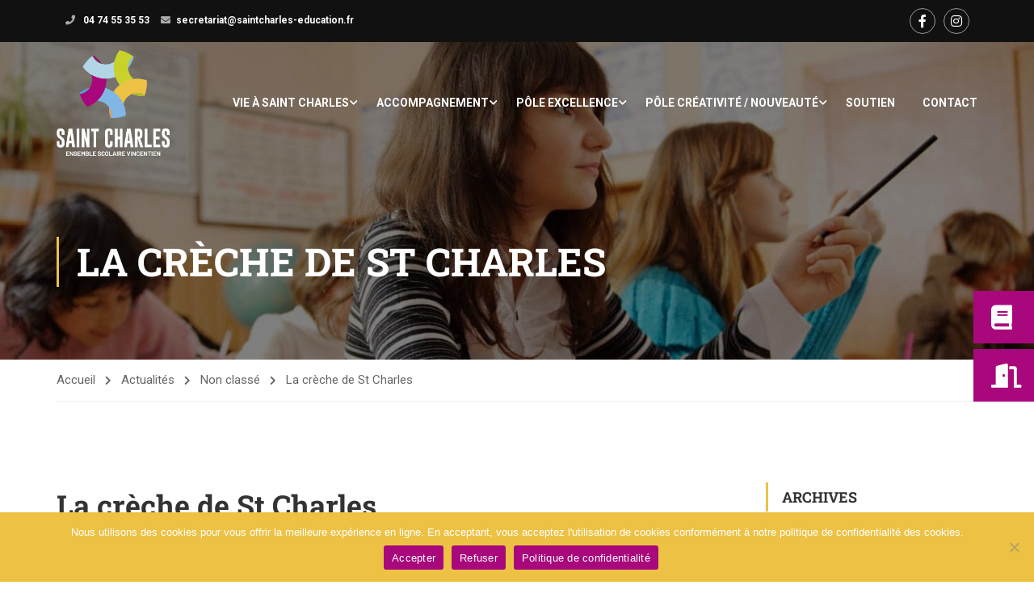

--- FILE ---
content_type: text/html; charset=UTF-8
request_url: https://saintcharles-education.fr/la-creche-de-st-charles/
body_size: 18770
content:
<!DOCTYPE html>
<html itemscope itemtype="http://schema.org/WebPage" lang="fr-FR">
<head>
    <meta charset="UTF-8">
    <meta name="viewport" content="width=device-width, initial-scale=1">
    <link rel="profile" href="http://gmpg.org/xfn/11">
    <link rel="pingback" href="https://saintcharles-education.fr/xmlrpc.php">
	<title>La crèche de St Charles &#8211; Ensemble Scolaire Saint Charles</title>
<meta name='robots' content='max-image-preview:large' />
<link rel="alternate" type="application/rss+xml" title="Ensemble Scolaire Saint Charles &raquo; Flux" href="https://saintcharles-education.fr/feed/" />
<link rel="alternate" type="application/rss+xml" title="Ensemble Scolaire Saint Charles &raquo; Flux des commentaires" href="https://saintcharles-education.fr/comments/feed/" />
<link rel="alternate" title="oEmbed (JSON)" type="application/json+oembed" href="https://saintcharles-education.fr/wp-json/oembed/1.0/embed?url=https%3A%2F%2Fsaintcharles-education.fr%2Fla-creche-de-st-charles%2F" />
<link rel="alternate" title="oEmbed (XML)" type="text/xml+oembed" href="https://saintcharles-education.fr/wp-json/oembed/1.0/embed?url=https%3A%2F%2Fsaintcharles-education.fr%2Fla-creche-de-st-charles%2F&#038;format=xml" />
<style id='wp-img-auto-sizes-contain-inline-css' type='text/css'>
img:is([sizes=auto i],[sizes^="auto," i]){contain-intrinsic-size:3000px 1500px}
/*# sourceURL=wp-img-auto-sizes-contain-inline-css */
</style>
<style id='wp-block-library-inline-css' type='text/css'>
:root{--wp-block-synced-color:#7a00df;--wp-block-synced-color--rgb:122,0,223;--wp-bound-block-color:var(--wp-block-synced-color);--wp-editor-canvas-background:#ddd;--wp-admin-theme-color:#007cba;--wp-admin-theme-color--rgb:0,124,186;--wp-admin-theme-color-darker-10:#006ba1;--wp-admin-theme-color-darker-10--rgb:0,107,160.5;--wp-admin-theme-color-darker-20:#005a87;--wp-admin-theme-color-darker-20--rgb:0,90,135;--wp-admin-border-width-focus:2px}@media (min-resolution:192dpi){:root{--wp-admin-border-width-focus:1.5px}}.wp-element-button{cursor:pointer}:root .has-very-light-gray-background-color{background-color:#eee}:root .has-very-dark-gray-background-color{background-color:#313131}:root .has-very-light-gray-color{color:#eee}:root .has-very-dark-gray-color{color:#313131}:root .has-vivid-green-cyan-to-vivid-cyan-blue-gradient-background{background:linear-gradient(135deg,#00d084,#0693e3)}:root .has-purple-crush-gradient-background{background:linear-gradient(135deg,#34e2e4,#4721fb 50%,#ab1dfe)}:root .has-hazy-dawn-gradient-background{background:linear-gradient(135deg,#faaca8,#dad0ec)}:root .has-subdued-olive-gradient-background{background:linear-gradient(135deg,#fafae1,#67a671)}:root .has-atomic-cream-gradient-background{background:linear-gradient(135deg,#fdd79a,#004a59)}:root .has-nightshade-gradient-background{background:linear-gradient(135deg,#330968,#31cdcf)}:root .has-midnight-gradient-background{background:linear-gradient(135deg,#020381,#2874fc)}:root{--wp--preset--font-size--normal:16px;--wp--preset--font-size--huge:42px}.has-regular-font-size{font-size:1em}.has-larger-font-size{font-size:2.625em}.has-normal-font-size{font-size:var(--wp--preset--font-size--normal)}.has-huge-font-size{font-size:var(--wp--preset--font-size--huge)}.has-text-align-center{text-align:center}.has-text-align-left{text-align:left}.has-text-align-right{text-align:right}.has-fit-text{white-space:nowrap!important}#end-resizable-editor-section{display:none}.aligncenter{clear:both}.items-justified-left{justify-content:flex-start}.items-justified-center{justify-content:center}.items-justified-right{justify-content:flex-end}.items-justified-space-between{justify-content:space-between}.screen-reader-text{border:0;clip-path:inset(50%);height:1px;margin:-1px;overflow:hidden;padding:0;position:absolute;width:1px;word-wrap:normal!important}.screen-reader-text:focus{background-color:#ddd;clip-path:none;color:#444;display:block;font-size:1em;height:auto;left:5px;line-height:normal;padding:15px 23px 14px;text-decoration:none;top:5px;width:auto;z-index:100000}html :where(.has-border-color){border-style:solid}html :where([style*=border-top-color]){border-top-style:solid}html :where([style*=border-right-color]){border-right-style:solid}html :where([style*=border-bottom-color]){border-bottom-style:solid}html :where([style*=border-left-color]){border-left-style:solid}html :where([style*=border-width]){border-style:solid}html :where([style*=border-top-width]){border-top-style:solid}html :where([style*=border-right-width]){border-right-style:solid}html :where([style*=border-bottom-width]){border-bottom-style:solid}html :where([style*=border-left-width]){border-left-style:solid}html :where(img[class*=wp-image-]){height:auto;max-width:100%}:where(figure){margin:0 0 1em}html :where(.is-position-sticky){--wp-admin--admin-bar--position-offset:var(--wp-admin--admin-bar--height,0px)}@media screen and (max-width:600px){html :where(.is-position-sticky){--wp-admin--admin-bar--position-offset:0px}}

/*# sourceURL=wp-block-library-inline-css */
</style><style id='wp-block-paragraph-inline-css' type='text/css'>
.is-small-text{font-size:.875em}.is-regular-text{font-size:1em}.is-large-text{font-size:2.25em}.is-larger-text{font-size:3em}.has-drop-cap:not(:focus):first-letter{float:left;font-size:8.4em;font-style:normal;font-weight:100;line-height:.68;margin:.05em .1em 0 0;text-transform:uppercase}body.rtl .has-drop-cap:not(:focus):first-letter{float:none;margin-left:.1em}p.has-drop-cap.has-background{overflow:hidden}:root :where(p.has-background){padding:1.25em 2.375em}:where(p.has-text-color:not(.has-link-color)) a{color:inherit}p.has-text-align-left[style*="writing-mode:vertical-lr"],p.has-text-align-right[style*="writing-mode:vertical-rl"]{rotate:180deg}
/*# sourceURL=https://saintcharles-education.fr/wp-includes/blocks/paragraph/style.min.css */
</style>
<style id='global-styles-inline-css' type='text/css'>
:root{--wp--preset--aspect-ratio--square: 1;--wp--preset--aspect-ratio--4-3: 4/3;--wp--preset--aspect-ratio--3-4: 3/4;--wp--preset--aspect-ratio--3-2: 3/2;--wp--preset--aspect-ratio--2-3: 2/3;--wp--preset--aspect-ratio--16-9: 16/9;--wp--preset--aspect-ratio--9-16: 9/16;--wp--preset--color--black: #000000;--wp--preset--color--cyan-bluish-gray: #abb8c3;--wp--preset--color--white: #ffffff;--wp--preset--color--pale-pink: #f78da7;--wp--preset--color--vivid-red: #cf2e2e;--wp--preset--color--luminous-vivid-orange: #ff6900;--wp--preset--color--luminous-vivid-amber: #fcb900;--wp--preset--color--light-green-cyan: #7bdcb5;--wp--preset--color--vivid-green-cyan: #00d084;--wp--preset--color--pale-cyan-blue: #8ed1fc;--wp--preset--color--vivid-cyan-blue: #0693e3;--wp--preset--color--vivid-purple: #9b51e0;--wp--preset--color--primary: #edc244;--wp--preset--color--title: #333;--wp--preset--color--sub-title: #999;--wp--preset--color--border-input: #ddd;--wp--preset--gradient--vivid-cyan-blue-to-vivid-purple: linear-gradient(135deg,rgb(6,147,227) 0%,rgb(155,81,224) 100%);--wp--preset--gradient--light-green-cyan-to-vivid-green-cyan: linear-gradient(135deg,rgb(122,220,180) 0%,rgb(0,208,130) 100%);--wp--preset--gradient--luminous-vivid-amber-to-luminous-vivid-orange: linear-gradient(135deg,rgb(252,185,0) 0%,rgb(255,105,0) 100%);--wp--preset--gradient--luminous-vivid-orange-to-vivid-red: linear-gradient(135deg,rgb(255,105,0) 0%,rgb(207,46,46) 100%);--wp--preset--gradient--very-light-gray-to-cyan-bluish-gray: linear-gradient(135deg,rgb(238,238,238) 0%,rgb(169,184,195) 100%);--wp--preset--gradient--cool-to-warm-spectrum: linear-gradient(135deg,rgb(74,234,220) 0%,rgb(151,120,209) 20%,rgb(207,42,186) 40%,rgb(238,44,130) 60%,rgb(251,105,98) 80%,rgb(254,248,76) 100%);--wp--preset--gradient--blush-light-purple: linear-gradient(135deg,rgb(255,206,236) 0%,rgb(152,150,240) 100%);--wp--preset--gradient--blush-bordeaux: linear-gradient(135deg,rgb(254,205,165) 0%,rgb(254,45,45) 50%,rgb(107,0,62) 100%);--wp--preset--gradient--luminous-dusk: linear-gradient(135deg,rgb(255,203,112) 0%,rgb(199,81,192) 50%,rgb(65,88,208) 100%);--wp--preset--gradient--pale-ocean: linear-gradient(135deg,rgb(255,245,203) 0%,rgb(182,227,212) 50%,rgb(51,167,181) 100%);--wp--preset--gradient--electric-grass: linear-gradient(135deg,rgb(202,248,128) 0%,rgb(113,206,126) 100%);--wp--preset--gradient--midnight: linear-gradient(135deg,rgb(2,3,129) 0%,rgb(40,116,252) 100%);--wp--preset--font-size--small: 13px;--wp--preset--font-size--medium: 20px;--wp--preset--font-size--large: 28px;--wp--preset--font-size--x-large: 42px;--wp--preset--font-size--normal: 15px;--wp--preset--font-size--huge: 36px;--wp--preset--spacing--20: 0.44rem;--wp--preset--spacing--30: 0.67rem;--wp--preset--spacing--40: 1rem;--wp--preset--spacing--50: 1.5rem;--wp--preset--spacing--60: 2.25rem;--wp--preset--spacing--70: 3.38rem;--wp--preset--spacing--80: 5.06rem;--wp--preset--shadow--natural: 6px 6px 9px rgba(0, 0, 0, 0.2);--wp--preset--shadow--deep: 12px 12px 50px rgba(0, 0, 0, 0.4);--wp--preset--shadow--sharp: 6px 6px 0px rgba(0, 0, 0, 0.2);--wp--preset--shadow--outlined: 6px 6px 0px -3px rgb(255, 255, 255), 6px 6px rgb(0, 0, 0);--wp--preset--shadow--crisp: 6px 6px 0px rgb(0, 0, 0);}:where(.is-layout-flex){gap: 0.5em;}:where(.is-layout-grid){gap: 0.5em;}body .is-layout-flex{display: flex;}.is-layout-flex{flex-wrap: wrap;align-items: center;}.is-layout-flex > :is(*, div){margin: 0;}body .is-layout-grid{display: grid;}.is-layout-grid > :is(*, div){margin: 0;}:where(.wp-block-columns.is-layout-flex){gap: 2em;}:where(.wp-block-columns.is-layout-grid){gap: 2em;}:where(.wp-block-post-template.is-layout-flex){gap: 1.25em;}:where(.wp-block-post-template.is-layout-grid){gap: 1.25em;}.has-black-color{color: var(--wp--preset--color--black) !important;}.has-cyan-bluish-gray-color{color: var(--wp--preset--color--cyan-bluish-gray) !important;}.has-white-color{color: var(--wp--preset--color--white) !important;}.has-pale-pink-color{color: var(--wp--preset--color--pale-pink) !important;}.has-vivid-red-color{color: var(--wp--preset--color--vivid-red) !important;}.has-luminous-vivid-orange-color{color: var(--wp--preset--color--luminous-vivid-orange) !important;}.has-luminous-vivid-amber-color{color: var(--wp--preset--color--luminous-vivid-amber) !important;}.has-light-green-cyan-color{color: var(--wp--preset--color--light-green-cyan) !important;}.has-vivid-green-cyan-color{color: var(--wp--preset--color--vivid-green-cyan) !important;}.has-pale-cyan-blue-color{color: var(--wp--preset--color--pale-cyan-blue) !important;}.has-vivid-cyan-blue-color{color: var(--wp--preset--color--vivid-cyan-blue) !important;}.has-vivid-purple-color{color: var(--wp--preset--color--vivid-purple) !important;}.has-black-background-color{background-color: var(--wp--preset--color--black) !important;}.has-cyan-bluish-gray-background-color{background-color: var(--wp--preset--color--cyan-bluish-gray) !important;}.has-white-background-color{background-color: var(--wp--preset--color--white) !important;}.has-pale-pink-background-color{background-color: var(--wp--preset--color--pale-pink) !important;}.has-vivid-red-background-color{background-color: var(--wp--preset--color--vivid-red) !important;}.has-luminous-vivid-orange-background-color{background-color: var(--wp--preset--color--luminous-vivid-orange) !important;}.has-luminous-vivid-amber-background-color{background-color: var(--wp--preset--color--luminous-vivid-amber) !important;}.has-light-green-cyan-background-color{background-color: var(--wp--preset--color--light-green-cyan) !important;}.has-vivid-green-cyan-background-color{background-color: var(--wp--preset--color--vivid-green-cyan) !important;}.has-pale-cyan-blue-background-color{background-color: var(--wp--preset--color--pale-cyan-blue) !important;}.has-vivid-cyan-blue-background-color{background-color: var(--wp--preset--color--vivid-cyan-blue) !important;}.has-vivid-purple-background-color{background-color: var(--wp--preset--color--vivid-purple) !important;}.has-black-border-color{border-color: var(--wp--preset--color--black) !important;}.has-cyan-bluish-gray-border-color{border-color: var(--wp--preset--color--cyan-bluish-gray) !important;}.has-white-border-color{border-color: var(--wp--preset--color--white) !important;}.has-pale-pink-border-color{border-color: var(--wp--preset--color--pale-pink) !important;}.has-vivid-red-border-color{border-color: var(--wp--preset--color--vivid-red) !important;}.has-luminous-vivid-orange-border-color{border-color: var(--wp--preset--color--luminous-vivid-orange) !important;}.has-luminous-vivid-amber-border-color{border-color: var(--wp--preset--color--luminous-vivid-amber) !important;}.has-light-green-cyan-border-color{border-color: var(--wp--preset--color--light-green-cyan) !important;}.has-vivid-green-cyan-border-color{border-color: var(--wp--preset--color--vivid-green-cyan) !important;}.has-pale-cyan-blue-border-color{border-color: var(--wp--preset--color--pale-cyan-blue) !important;}.has-vivid-cyan-blue-border-color{border-color: var(--wp--preset--color--vivid-cyan-blue) !important;}.has-vivid-purple-border-color{border-color: var(--wp--preset--color--vivid-purple) !important;}.has-vivid-cyan-blue-to-vivid-purple-gradient-background{background: var(--wp--preset--gradient--vivid-cyan-blue-to-vivid-purple) !important;}.has-light-green-cyan-to-vivid-green-cyan-gradient-background{background: var(--wp--preset--gradient--light-green-cyan-to-vivid-green-cyan) !important;}.has-luminous-vivid-amber-to-luminous-vivid-orange-gradient-background{background: var(--wp--preset--gradient--luminous-vivid-amber-to-luminous-vivid-orange) !important;}.has-luminous-vivid-orange-to-vivid-red-gradient-background{background: var(--wp--preset--gradient--luminous-vivid-orange-to-vivid-red) !important;}.has-very-light-gray-to-cyan-bluish-gray-gradient-background{background: var(--wp--preset--gradient--very-light-gray-to-cyan-bluish-gray) !important;}.has-cool-to-warm-spectrum-gradient-background{background: var(--wp--preset--gradient--cool-to-warm-spectrum) !important;}.has-blush-light-purple-gradient-background{background: var(--wp--preset--gradient--blush-light-purple) !important;}.has-blush-bordeaux-gradient-background{background: var(--wp--preset--gradient--blush-bordeaux) !important;}.has-luminous-dusk-gradient-background{background: var(--wp--preset--gradient--luminous-dusk) !important;}.has-pale-ocean-gradient-background{background: var(--wp--preset--gradient--pale-ocean) !important;}.has-electric-grass-gradient-background{background: var(--wp--preset--gradient--electric-grass) !important;}.has-midnight-gradient-background{background: var(--wp--preset--gradient--midnight) !important;}.has-small-font-size{font-size: var(--wp--preset--font-size--small) !important;}.has-medium-font-size{font-size: var(--wp--preset--font-size--medium) !important;}.has-large-font-size{font-size: var(--wp--preset--font-size--large) !important;}.has-x-large-font-size{font-size: var(--wp--preset--font-size--x-large) !important;}
/*# sourceURL=global-styles-inline-css */
</style>

<style id='classic-theme-styles-inline-css' type='text/css'>
/*! This file is auto-generated */
.wp-block-button__link{color:#fff;background-color:#32373c;border-radius:9999px;box-shadow:none;text-decoration:none;padding:calc(.667em + 2px) calc(1.333em + 2px);font-size:1.125em}.wp-block-file__button{background:#32373c;color:#fff;text-decoration:none}
/*# sourceURL=/wp-includes/css/classic-themes.min.css */
</style>
<link rel='stylesheet' id='edsanimate-animo-css-css' href='https://saintcharles-education.fr/wp-content/plugins/animate-it/assets/css/animate-animo.css?ver=6.9' type='text/css' media='all' />
<link rel='stylesheet' id='contact-form-7-css' href='https://saintcharles-education.fr/wp-content/plugins/contact-form-7/includes/css/styles.css?ver=6.1.4' type='text/css' media='all' />
<link rel='stylesheet' id='cookie-notice-front-css' href='https://saintcharles-education.fr/wp-content/plugins/cookie-notice/css/front.min.css?ver=2.5.11' type='text/css' media='all' />
<link rel='stylesheet' id='ts_pct_style-css' href='https://saintcharles-education.fr/wp-content/plugins/disable-right-click/css/style.css?ver=6.9' type='text/css' media='all' />
<link rel='stylesheet' id='responsive-lightbox-swipebox-css' href='https://saintcharles-education.fr/wp-content/plugins/responsive-lightbox/assets/swipebox/swipebox.min.css?ver=1.5.2' type='text/css' media='all' />
<link rel='stylesheet' id='spiffycal-styles-css' href='https://saintcharles-education.fr/wp-content/plugins/spiffy-calendar/styles/default.css?ver=1765466931' type='text/css' media='all' />
<style id='spiffycal-styles-inline-css' type='text/css'>
.spiffy.calendar-table table.calendar-heading-tbl{
padding-top:15px!important;
padding-bottom:15px!important;
}
/*# sourceURL=spiffycal-styles-inline-css */
</style>
<link rel='stylesheet' id='spiffycal_editor_styles-css' href='https://saintcharles-education.fr/wp-content/plugins/spiffy-calendar/styles/editor.css?ver=1765466931' type='text/css' media='all' />
<link rel='stylesheet' id='tp-portfolio-style-css' href='https://saintcharles-education.fr/wp-content/plugins/tp-portfolio/assets/css/style.css?ver=2.0.0' type='text/css' media='all' />
<link rel='stylesheet' id='thim-parent-style-css' href='https://saintcharles-education.fr/wp-content/themes/eduma/style.css?ver=8' type='text/css' media='all' />
<link rel='stylesheet' id='font-awesome-5-all-css' href='https://saintcharles-education.fr/wp-content/themes/eduma/assets/css/all.min.css?ver=8' type='text/css' media='all' />
<link rel='stylesheet' id='font-awesome-4-shim-css' href='https://saintcharles-education.fr/wp-content/themes/eduma/assets/css/v4-shims.min.css?ver=8' type='text/css' media='all' />
<link rel='stylesheet' id='elementor-icons-thim-ekits-fonts-css' href='https://saintcharles-education.fr/wp-content/themes/eduma/assets/css/thim-ekits-icons.min.css?ver=8' type='text/css' media='all' />
<link rel='stylesheet' id='thim-custom-vc-css' href='https://saintcharles-education.fr/wp-content/themes/eduma/assets/css/custom-vc.css?ver=8' type='text/css' media='all' />
<link rel='stylesheet' id='thim-style-css' href='https://saintcharles-education.fr/wp-content/themes/eduma-child/style.css?ver=8' type='text/css' media='all' />
<style id='thim-style-inline-css' type='text/css'>
:root{--thim-body-primary-color:#edc244;--thim_body_primary_color_rgb:237,194,68;--thim-body-secondary-color:#c9d22a;--thim-button-text-color:#333;--thim-button-hover-color:#df9e5c;--thim_button_hover_color_rgb:223,158,92;--thim-border-color:#eee;--top-info-course-background_color:#273044;--top-info-course-text_color:#fff;--thim-footer-font-title-font-size:14px;--thim-footer-font-title-line-height:40px;--thim-footer-font-title-text-transform:uppercase;--thim-top-heading-title-align:left;--thim-top-heading-title-font-size-desktop:48px;--thim-top-heading-title-font-size-mobile:35px;--thim-top-heading-title-font-text-transform:uppercase;--thim-top-heading-title-font-weight:bold;--thim-top-heading-padding-top:90px;--thim-top-heading-padding-bottom:90px;--thim-top-heading-padding-top-mobile:50px;--thim-top-heading-padding-bottom-mobile:50px;--thim-breacrumb-font-size:1em;--thim-breacrumb-color:#666;--thim-course-price-color:#f24c0a;--thim-width-logo:140px;--thim-bg-color-toolbar:#111111;--thim-text-color-toolbar:#ababab;--thim-link-color-toolbar:#ffffff;--thim-link-hover-color-toolbar:#fff;--thim-toolbar-font-size:12px;--thim-toolbar-line-height:30px;--thim-toolbar-text-transform:none;--thim-toolbar-font-weight:600;--thim-toolbar-border-type:dashed;--thim-toolbar-border-size:1px;--thim-link-color-toolbar-border-button:#ddd;--thim-main-menu-font-size:14px;--thim-main-menu-line-height:1.3em;--thim-main-menu-text-transform:uppercase;--thim-main-menu-font-weight:600;--thim-main-menu-text-color:#ffffff;--thim_main_menu_text_color_rgb:255,255,255;--thim-main-menu-text-hover-color:#dcdcdc;--thim-sticky-bg-main-menu-color:#fff;--thim-sticky-main-menu-text-color:#333;--thim_sticky_main_menu_text_color_rgb:51,3,;--thim-sticky-main-menu-text-hover-color:#333;--thim-sub-menu-bg-color:#ffffff;--thim-sub-menu-border-color:rgba(43,43,43,0);--thim-sub-menu-text-color:#999999;--thim-sub-menu-text-color-hover:#333333;--thim-bg-mobile-menu-color:#232323;--thim-mobile-menu-text-color:#777;--thim_mobile_menu_text_color_rgb:119,7,;--thim-mobile-menu-text-hover-color:#fff;--thim-footer-font-title-font-weight:700;--thim-bg-switch-layout-style:#f5f5f5;--thim-padding-switch-layout-style:10px;--thim-font-body-font-family:Roboto;--thim-font-body-variant:normal;--thim-font-body-font-size:15px;--thim-font-body-line-height:1.7em;--thim-font-body-color:#666666;--thim-font-title-font-family:Roboto Slab;--thim-font-title-color:#333333;--thim-font-title-variant:700;--thim-font-h1-font-size:36px;--thim-font-h1-line-height:1.6em;--thim-font-h1-text-transform:none;--thim-font-h2-font-size:28px;--thim-font-h2-line-height:1.6em;--thim-font-h2-text-transform:none;--thim-font-h3-font-size:24px;--thim-font-h3-line-height:1.6em;--thim-font-h3-text-transform:none;--thim-font-h4-font-size:18px;--thim-font-h4-line-height:1.6em;--thim-font-h4-text-transform:none;--thim-font-h5-font-size:16px;--thim-font-h5-line-height:1.6em;--thim-font-h5-text-transform:none;--thim-font-h6-font-size:16px;--thim-font-h6-line-height:1.4em;--thim-font-h6-text-transform:none;--thim-preload-style-background:#ffffff;--thim-preload-style-color:#ffb606;--thim-footer-bg-color:#111111;--thim-footer-color-title:#fff;--thim-footer-color-text:#999;--thim-footer-color-link:#999999;--thim-footer-color-hover:#ffb606;--thim-padding-content-pdtop-desktop:60px;--thim-padding-content-pdbottom-desktop:60px;--thim-padding-content-pdtop-mobile:40px;--thim-padding-content-pdbottom-mobile:40px;--thim-copyright-bg-color:#111111;--thim-copyright-text-color:#999999;--thim-copyright-border-color:#222;--thim-bg-pattern:url("../wp-content/themes/eduma/images/patterns/pattern1.png");--thim-bg-repeat:no-repeat;--thim-bg-position:center center;--thim-bg-attachment:inherit;--thim-bg-size:inherit;--thim-footer-bg-repeat:no-repeat;--thim-footer-bg-position:center center;--thim-footer-bg-size:inherit;--thim-footer-bg-attachment:inherit;--thim-body-bg-color:#fff;}
/*# sourceURL=thim-style-inline-css */
</style>
<script type="text/javascript" src="https://saintcharles-education.fr/wp-includes/js/jquery/jquery.min.js?ver=3.7.1" id="jquery-core-js"></script>
<script type="text/javascript" src="https://saintcharles-education.fr/wp-includes/js/jquery/jquery-migrate.min.js?ver=3.4.1" id="jquery-migrate-js"></script>
<script type="text/javascript" id="cookie-notice-front-js-before">
/* <![CDATA[ */
var cnArgs = {"ajaxUrl":"https:\/\/saintcharles-education.fr\/wp-admin\/admin-ajax.php","nonce":"51943d2282","hideEffect":"fade","position":"bottom","onScroll":false,"onScrollOffset":100,"onClick":false,"cookieName":"cookie_notice_accepted","cookieTime":2592000,"cookieTimeRejected":2592000,"globalCookie":false,"redirection":false,"cache":false,"revokeCookies":false,"revokeCookiesOpt":"automatic"};

//# sourceURL=cookie-notice-front-js-before
/* ]]> */
</script>
<script type="text/javascript" src="https://saintcharles-education.fr/wp-content/plugins/cookie-notice/js/front.min.js?ver=2.5.11" id="cookie-notice-front-js"></script>
<script type="text/javascript" src="https://saintcharles-education.fr/wp-content/plugins/disable-right-click/disable-right-click-js.js?ver=6.9" id="no_right_click_js-js"></script>
<script type="text/javascript" id="3d-flip-book-client-locale-loader-js-extra">
/* <![CDATA[ */
var FB3D_CLIENT_LOCALE = {"ajaxurl":"https://saintcharles-education.fr/wp-admin/admin-ajax.php","dictionary":{"Table of contents":"Table of contents","Close":"Close","Bookmarks":"Bookmarks","Thumbnails":"Thumbnails","Search":"Search","Share":"Share","Facebook":"Facebook","Twitter":"Twitter","Email":"Email","Play":"Play","Previous page":"Previous page","Next page":"Next page","Zoom in":"Zoom in","Zoom out":"Zoom out","Fit view":"Fit view","Auto play":"Auto play","Full screen":"Full screen","More":"More","Smart pan":"Smart pan","Single page":"Single page","Sounds":"Sounds","Stats":"Stats","Print":"Print","Download":"Download","Goto first page":"Goto first page","Goto last page":"Goto last page"},"images":"https://saintcharles-education.fr/wp-content/plugins/interactive-3d-flipbook-powered-physics-engine/assets/images/","jsData":{"urls":[],"posts":{"ids_mis":[],"ids":[]},"pages":[],"firstPages":[],"bookCtrlProps":[],"bookTemplates":[]},"key":"3d-flip-book","pdfJS":{"pdfJsLib":"https://saintcharles-education.fr/wp-content/plugins/interactive-3d-flipbook-powered-physics-engine/assets/js/pdf.min.js?ver=4.3.136","pdfJsWorker":"https://saintcharles-education.fr/wp-content/plugins/interactive-3d-flipbook-powered-physics-engine/assets/js/pdf.worker.js?ver=4.3.136","stablePdfJsLib":"https://saintcharles-education.fr/wp-content/plugins/interactive-3d-flipbook-powered-physics-engine/assets/js/stable/pdf.min.js?ver=2.5.207","stablePdfJsWorker":"https://saintcharles-education.fr/wp-content/plugins/interactive-3d-flipbook-powered-physics-engine/assets/js/stable/pdf.worker.js?ver=2.5.207","pdfJsCMapUrl":"https://saintcharles-education.fr/wp-content/plugins/interactive-3d-flipbook-powered-physics-engine/assets/cmaps/"},"cacheurl":"https://saintcharles-education.fr/wp-content/uploads/3d-flip-book/cache/","pluginsurl":"https://saintcharles-education.fr/wp-content/plugins/","pluginurl":"https://saintcharles-education.fr/wp-content/plugins/interactive-3d-flipbook-powered-physics-engine/","thumbnailSize":{"width":"150","height":"150"},"version":"1.16.17"};
//# sourceURL=3d-flip-book-client-locale-loader-js-extra
/* ]]> */
</script>
<script type="text/javascript" src="https://saintcharles-education.fr/wp-content/plugins/interactive-3d-flipbook-powered-physics-engine/assets/js/client-locale-loader.js?ver=1.16.17" id="3d-flip-book-client-locale-loader-js" async="async" data-wp-strategy="async"></script>
<script type="text/javascript" src="https://saintcharles-education.fr/wp-content/plugins/responsive-lightbox/assets/dompurify/purify.min.js?ver=3.3.1" id="dompurify-js"></script>
<script type="text/javascript" id="responsive-lightbox-sanitizer-js-before">
/* <![CDATA[ */
window.RLG = window.RLG || {}; window.RLG.sanitizeAllowedHosts = ["youtube.com","www.youtube.com","youtu.be","vimeo.com","player.vimeo.com"];
//# sourceURL=responsive-lightbox-sanitizer-js-before
/* ]]> */
</script>
<script type="text/javascript" src="https://saintcharles-education.fr/wp-content/plugins/responsive-lightbox/js/sanitizer.js?ver=2.6.1" id="responsive-lightbox-sanitizer-js"></script>
<script type="text/javascript" src="https://saintcharles-education.fr/wp-content/plugins/responsive-lightbox/assets/swipebox/jquery.swipebox.min.js?ver=1.5.2" id="responsive-lightbox-swipebox-js"></script>
<script type="text/javascript" src="https://saintcharles-education.fr/wp-includes/js/underscore.min.js?ver=1.13.7" id="underscore-js"></script>
<script type="text/javascript" src="https://saintcharles-education.fr/wp-content/plugins/responsive-lightbox/assets/infinitescroll/infinite-scroll.pkgd.min.js?ver=4.0.1" id="responsive-lightbox-infinite-scroll-js"></script>
<script type="text/javascript" id="responsive-lightbox-js-before">
/* <![CDATA[ */
var rlArgs = {"script":"swipebox","selector":"lightbox","customEvents":"","activeGalleries":true,"animation":true,"hideCloseButtonOnMobile":false,"removeBarsOnMobile":false,"hideBars":true,"hideBarsDelay":5000,"videoMaxWidth":1080,"useSVG":true,"loopAtEnd":false,"woocommerce_gallery":false,"ajaxurl":"https:\/\/saintcharles-education.fr\/wp-admin\/admin-ajax.php","nonce":"0563b68117","preview":false,"postId":15926,"scriptExtension":false};

//# sourceURL=responsive-lightbox-js-before
/* ]]> */
</script>
<script type="text/javascript" src="https://saintcharles-education.fr/wp-content/plugins/responsive-lightbox/js/front.js?ver=2.6.1" id="responsive-lightbox-js"></script>
<script></script><link rel="https://api.w.org/" href="https://saintcharles-education.fr/wp-json/" /><link rel="alternate" title="JSON" type="application/json" href="https://saintcharles-education.fr/wp-json/wp/v2/posts/15926" /><link rel="EditURI" type="application/rsd+xml" title="RSD" href="https://saintcharles-education.fr/xmlrpc.php?rsd" />
<meta name="generator" content="WordPress 6.9" />
<link rel="canonical" href="https://saintcharles-education.fr/la-creche-de-st-charles/" />
<link rel='shortlink' href='https://saintcharles-education.fr/?p=15926' />
            <script type="text/javascript">
                function tc_insert_internal_css(css) {
                    var tc_style = document.createElement("style");
                    tc_style.type = "text/css";
                    tc_style.setAttribute('data-type', 'tc-internal-css');
                    var tc_style_content = document.createTextNode(css);
                    tc_style.appendChild(tc_style_content);
                    document.head.appendChild(tc_style);
                }
            </script>
			<meta name="generator" content="Powered by WPBakery Page Builder - drag and drop page builder for WordPress."/>
<meta name="generator" content="Powered by Slider Revolution 6.7.40 - responsive, Mobile-Friendly Slider Plugin for WordPress with comfortable drag and drop interface." />
<link rel="icon" href="https://saintcharles-education.fr/wp-content/uploads/2023/02/cropped-favicon-college-saint_charles-32x32.png" sizes="32x32" />
<link rel="icon" href="https://saintcharles-education.fr/wp-content/uploads/2023/02/cropped-favicon-college-saint_charles-192x192.png" sizes="192x192" />
<link rel="apple-touch-icon" href="https://saintcharles-education.fr/wp-content/uploads/2023/02/cropped-favicon-college-saint_charles-180x180.png" />
<meta name="msapplication-TileImage" content="https://saintcharles-education.fr/wp-content/uploads/2023/02/cropped-favicon-college-saint_charles-270x270.png" />
<script>function setREVStartSize(e){
			//window.requestAnimationFrame(function() {
				window.RSIW = window.RSIW===undefined ? window.innerWidth : window.RSIW;
				window.RSIH = window.RSIH===undefined ? window.innerHeight : window.RSIH;
				try {
					var pw = document.getElementById(e.c).parentNode.offsetWidth,
						newh;
					pw = pw===0 || isNaN(pw) || (e.l=="fullwidth" || e.layout=="fullwidth") ? window.RSIW : pw;
					e.tabw = e.tabw===undefined ? 0 : parseInt(e.tabw);
					e.thumbw = e.thumbw===undefined ? 0 : parseInt(e.thumbw);
					e.tabh = e.tabh===undefined ? 0 : parseInt(e.tabh);
					e.thumbh = e.thumbh===undefined ? 0 : parseInt(e.thumbh);
					e.tabhide = e.tabhide===undefined ? 0 : parseInt(e.tabhide);
					e.thumbhide = e.thumbhide===undefined ? 0 : parseInt(e.thumbhide);
					e.mh = e.mh===undefined || e.mh=="" || e.mh==="auto" ? 0 : parseInt(e.mh,0);
					if(e.layout==="fullscreen" || e.l==="fullscreen")
						newh = Math.max(e.mh,window.RSIH);
					else{
						e.gw = Array.isArray(e.gw) ? e.gw : [e.gw];
						for (var i in e.rl) if (e.gw[i]===undefined || e.gw[i]===0) e.gw[i] = e.gw[i-1];
						e.gh = e.el===undefined || e.el==="" || (Array.isArray(e.el) && e.el.length==0)? e.gh : e.el;
						e.gh = Array.isArray(e.gh) ? e.gh : [e.gh];
						for (var i in e.rl) if (e.gh[i]===undefined || e.gh[i]===0) e.gh[i] = e.gh[i-1];
											
						var nl = new Array(e.rl.length),
							ix = 0,
							sl;
						e.tabw = e.tabhide>=pw ? 0 : e.tabw;
						e.thumbw = e.thumbhide>=pw ? 0 : e.thumbw;
						e.tabh = e.tabhide>=pw ? 0 : e.tabh;
						e.thumbh = e.thumbhide>=pw ? 0 : e.thumbh;
						for (var i in e.rl) nl[i] = e.rl[i]<window.RSIW ? 0 : e.rl[i];
						sl = nl[0];
						for (var i in nl) if (sl>nl[i] && nl[i]>0) { sl = nl[i]; ix=i;}
						var m = pw>(e.gw[ix]+e.tabw+e.thumbw) ? 1 : (pw-(e.tabw+e.thumbw)) / (e.gw[ix]);
						newh =  (e.gh[ix] * m) + (e.tabh + e.thumbh);
					}
					var el = document.getElementById(e.c);
					if (el!==null && el) el.style.height = newh+"px";
					el = document.getElementById(e.c+"_wrapper");
					if (el!==null && el) {
						el.style.height = newh+"px";
						el.style.display = "block";
					}
				} catch(e){
					console.log("Failure at Presize of Slider:" + e)
				}
			//});
		  };</script>
<style id="thim-customizer-inline-styles">/* cyrillic-ext */
@font-face {
  font-family: 'Roboto';
  font-style: normal;
  font-weight: 400;
  font-stretch: 100%;
  font-display: swap;
  src: url(https://saintcharles-education.fr/wp-content/uploads/thim-fonts/roboto/KFOMCnqEu92Fr1ME7kSn66aGLdTylUAMQXC89YmC2DPNWubEbVmZiArmlw.woff2) format('woff2');
  unicode-range: U+0460-052F, U+1C80-1C8A, U+20B4, U+2DE0-2DFF, U+A640-A69F, U+FE2E-FE2F;
}
/* cyrillic */
@font-face {
  font-family: 'Roboto';
  font-style: normal;
  font-weight: 400;
  font-stretch: 100%;
  font-display: swap;
  src: url(https://saintcharles-education.fr/wp-content/uploads/thim-fonts/roboto/KFOMCnqEu92Fr1ME7kSn66aGLdTylUAMQXC89YmC2DPNWubEbVmQiArmlw.woff2) format('woff2');
  unicode-range: U+0301, U+0400-045F, U+0490-0491, U+04B0-04B1, U+2116;
}
/* greek-ext */
@font-face {
  font-family: 'Roboto';
  font-style: normal;
  font-weight: 400;
  font-stretch: 100%;
  font-display: swap;
  src: url(https://saintcharles-education.fr/wp-content/uploads/thim-fonts/roboto/KFOMCnqEu92Fr1ME7kSn66aGLdTylUAMQXC89YmC2DPNWubEbVmYiArmlw.woff2) format('woff2');
  unicode-range: U+1F00-1FFF;
}
/* greek */
@font-face {
  font-family: 'Roboto';
  font-style: normal;
  font-weight: 400;
  font-stretch: 100%;
  font-display: swap;
  src: url(https://saintcharles-education.fr/wp-content/uploads/thim-fonts/roboto/KFOMCnqEu92Fr1ME7kSn66aGLdTylUAMQXC89YmC2DPNWubEbVmXiArmlw.woff2) format('woff2');
  unicode-range: U+0370-0377, U+037A-037F, U+0384-038A, U+038C, U+038E-03A1, U+03A3-03FF;
}
/* math */
@font-face {
  font-family: 'Roboto';
  font-style: normal;
  font-weight: 400;
  font-stretch: 100%;
  font-display: swap;
  src: url(https://saintcharles-education.fr/wp-content/uploads/thim-fonts/roboto/KFOMCnqEu92Fr1ME7kSn66aGLdTylUAMQXC89YmC2DPNWubEbVnoiArmlw.woff2) format('woff2');
  unicode-range: U+0302-0303, U+0305, U+0307-0308, U+0310, U+0312, U+0315, U+031A, U+0326-0327, U+032C, U+032F-0330, U+0332-0333, U+0338, U+033A, U+0346, U+034D, U+0391-03A1, U+03A3-03A9, U+03B1-03C9, U+03D1, U+03D5-03D6, U+03F0-03F1, U+03F4-03F5, U+2016-2017, U+2034-2038, U+203C, U+2040, U+2043, U+2047, U+2050, U+2057, U+205F, U+2070-2071, U+2074-208E, U+2090-209C, U+20D0-20DC, U+20E1, U+20E5-20EF, U+2100-2112, U+2114-2115, U+2117-2121, U+2123-214F, U+2190, U+2192, U+2194-21AE, U+21B0-21E5, U+21F1-21F2, U+21F4-2211, U+2213-2214, U+2216-22FF, U+2308-230B, U+2310, U+2319, U+231C-2321, U+2336-237A, U+237C, U+2395, U+239B-23B7, U+23D0, U+23DC-23E1, U+2474-2475, U+25AF, U+25B3, U+25B7, U+25BD, U+25C1, U+25CA, U+25CC, U+25FB, U+266D-266F, U+27C0-27FF, U+2900-2AFF, U+2B0E-2B11, U+2B30-2B4C, U+2BFE, U+3030, U+FF5B, U+FF5D, U+1D400-1D7FF, U+1EE00-1EEFF;
}
/* symbols */
@font-face {
  font-family: 'Roboto';
  font-style: normal;
  font-weight: 400;
  font-stretch: 100%;
  font-display: swap;
  src: url(https://saintcharles-education.fr/wp-content/uploads/thim-fonts/roboto/KFOMCnqEu92Fr1ME7kSn66aGLdTylUAMQXC89YmC2DPNWubEbVn6iArmlw.woff2) format('woff2');
  unicode-range: U+0001-000C, U+000E-001F, U+007F-009F, U+20DD-20E0, U+20E2-20E4, U+2150-218F, U+2190, U+2192, U+2194-2199, U+21AF, U+21E6-21F0, U+21F3, U+2218-2219, U+2299, U+22C4-22C6, U+2300-243F, U+2440-244A, U+2460-24FF, U+25A0-27BF, U+2800-28FF, U+2921-2922, U+2981, U+29BF, U+29EB, U+2B00-2BFF, U+4DC0-4DFF, U+FFF9-FFFB, U+10140-1018E, U+10190-1019C, U+101A0, U+101D0-101FD, U+102E0-102FB, U+10E60-10E7E, U+1D2C0-1D2D3, U+1D2E0-1D37F, U+1F000-1F0FF, U+1F100-1F1AD, U+1F1E6-1F1FF, U+1F30D-1F30F, U+1F315, U+1F31C, U+1F31E, U+1F320-1F32C, U+1F336, U+1F378, U+1F37D, U+1F382, U+1F393-1F39F, U+1F3A7-1F3A8, U+1F3AC-1F3AF, U+1F3C2, U+1F3C4-1F3C6, U+1F3CA-1F3CE, U+1F3D4-1F3E0, U+1F3ED, U+1F3F1-1F3F3, U+1F3F5-1F3F7, U+1F408, U+1F415, U+1F41F, U+1F426, U+1F43F, U+1F441-1F442, U+1F444, U+1F446-1F449, U+1F44C-1F44E, U+1F453, U+1F46A, U+1F47D, U+1F4A3, U+1F4B0, U+1F4B3, U+1F4B9, U+1F4BB, U+1F4BF, U+1F4C8-1F4CB, U+1F4D6, U+1F4DA, U+1F4DF, U+1F4E3-1F4E6, U+1F4EA-1F4ED, U+1F4F7, U+1F4F9-1F4FB, U+1F4FD-1F4FE, U+1F503, U+1F507-1F50B, U+1F50D, U+1F512-1F513, U+1F53E-1F54A, U+1F54F-1F5FA, U+1F610, U+1F650-1F67F, U+1F687, U+1F68D, U+1F691, U+1F694, U+1F698, U+1F6AD, U+1F6B2, U+1F6B9-1F6BA, U+1F6BC, U+1F6C6-1F6CF, U+1F6D3-1F6D7, U+1F6E0-1F6EA, U+1F6F0-1F6F3, U+1F6F7-1F6FC, U+1F700-1F7FF, U+1F800-1F80B, U+1F810-1F847, U+1F850-1F859, U+1F860-1F887, U+1F890-1F8AD, U+1F8B0-1F8BB, U+1F8C0-1F8C1, U+1F900-1F90B, U+1F93B, U+1F946, U+1F984, U+1F996, U+1F9E9, U+1FA00-1FA6F, U+1FA70-1FA7C, U+1FA80-1FA89, U+1FA8F-1FAC6, U+1FACE-1FADC, U+1FADF-1FAE9, U+1FAF0-1FAF8, U+1FB00-1FBFF;
}
/* vietnamese */
@font-face {
  font-family: 'Roboto';
  font-style: normal;
  font-weight: 400;
  font-stretch: 100%;
  font-display: swap;
  src: url(https://saintcharles-education.fr/wp-content/uploads/thim-fonts/roboto/KFOMCnqEu92Fr1ME7kSn66aGLdTylUAMQXC89YmC2DPNWubEbVmbiArmlw.woff2) format('woff2');
  unicode-range: U+0102-0103, U+0110-0111, U+0128-0129, U+0168-0169, U+01A0-01A1, U+01AF-01B0, U+0300-0301, U+0303-0304, U+0308-0309, U+0323, U+0329, U+1EA0-1EF9, U+20AB;
}
/* latin-ext */
@font-face {
  font-family: 'Roboto';
  font-style: normal;
  font-weight: 400;
  font-stretch: 100%;
  font-display: swap;
  src: url(https://saintcharles-education.fr/wp-content/uploads/thim-fonts/roboto/KFOMCnqEu92Fr1ME7kSn66aGLdTylUAMQXC89YmC2DPNWubEbVmaiArmlw.woff2) format('woff2');
  unicode-range: U+0100-02BA, U+02BD-02C5, U+02C7-02CC, U+02CE-02D7, U+02DD-02FF, U+0304, U+0308, U+0329, U+1D00-1DBF, U+1E00-1E9F, U+1EF2-1EFF, U+2020, U+20A0-20AB, U+20AD-20C0, U+2113, U+2C60-2C7F, U+A720-A7FF;
}
/* latin */
@font-face {
  font-family: 'Roboto';
  font-style: normal;
  font-weight: 400;
  font-stretch: 100%;
  font-display: swap;
  src: url(https://saintcharles-education.fr/wp-content/uploads/thim-fonts/roboto/KFOMCnqEu92Fr1ME7kSn66aGLdTylUAMQXC89YmC2DPNWubEbVmUiAo.woff2) format('woff2');
  unicode-range: U+0000-00FF, U+0131, U+0152-0153, U+02BB-02BC, U+02C6, U+02DA, U+02DC, U+0304, U+0308, U+0329, U+2000-206F, U+20AC, U+2122, U+2191, U+2193, U+2212, U+2215, U+FEFF, U+FFFD;
}
/* cyrillic-ext */
@font-face {
  font-family: 'Roboto Slab';
  font-style: normal;
  font-weight: 400;
  font-display: swap;
  src: url(https://saintcharles-education.fr/wp-content/uploads/thim-fonts/roboto-slab/BngMUXZYTXPIvIBgJJSb6ufA5qW54A.woff2) format('woff2');
  unicode-range: U+0460-052F, U+1C80-1C8A, U+20B4, U+2DE0-2DFF, U+A640-A69F, U+FE2E-FE2F;
}
/* cyrillic */
@font-face {
  font-family: 'Roboto Slab';
  font-style: normal;
  font-weight: 400;
  font-display: swap;
  src: url(https://saintcharles-education.fr/wp-content/uploads/thim-fonts/roboto-slab/BngMUXZYTXPIvIBgJJSb6ufJ5qW54A.woff2) format('woff2');
  unicode-range: U+0301, U+0400-045F, U+0490-0491, U+04B0-04B1, U+2116;
}
/* greek-ext */
@font-face {
  font-family: 'Roboto Slab';
  font-style: normal;
  font-weight: 400;
  font-display: swap;
  src: url(https://saintcharles-education.fr/wp-content/uploads/thim-fonts/roboto-slab/BngMUXZYTXPIvIBgJJSb6ufB5qW54A.woff2) format('woff2');
  unicode-range: U+1F00-1FFF;
}
/* greek */
@font-face {
  font-family: 'Roboto Slab';
  font-style: normal;
  font-weight: 400;
  font-display: swap;
  src: url(https://saintcharles-education.fr/wp-content/uploads/thim-fonts/roboto-slab/BngMUXZYTXPIvIBgJJSb6ufO5qW54A.woff2) format('woff2');
  unicode-range: U+0370-0377, U+037A-037F, U+0384-038A, U+038C, U+038E-03A1, U+03A3-03FF;
}
/* vietnamese */
@font-face {
  font-family: 'Roboto Slab';
  font-style: normal;
  font-weight: 400;
  font-display: swap;
  src: url(https://saintcharles-education.fr/wp-content/uploads/thim-fonts/roboto-slab/BngMUXZYTXPIvIBgJJSb6ufC5qW54A.woff2) format('woff2');
  unicode-range: U+0102-0103, U+0110-0111, U+0128-0129, U+0168-0169, U+01A0-01A1, U+01AF-01B0, U+0300-0301, U+0303-0304, U+0308-0309, U+0323, U+0329, U+1EA0-1EF9, U+20AB;
}
/* latin-ext */
@font-face {
  font-family: 'Roboto Slab';
  font-style: normal;
  font-weight: 400;
  font-display: swap;
  src: url(https://saintcharles-education.fr/wp-content/uploads/thim-fonts/roboto-slab/BngMUXZYTXPIvIBgJJSb6ufD5qW54A.woff2) format('woff2');
  unicode-range: U+0100-02BA, U+02BD-02C5, U+02C7-02CC, U+02CE-02D7, U+02DD-02FF, U+0304, U+0308, U+0329, U+1D00-1DBF, U+1E00-1E9F, U+1EF2-1EFF, U+2020, U+20A0-20AB, U+20AD-20C0, U+2113, U+2C60-2C7F, U+A720-A7FF;
}
/* latin */
@font-face {
  font-family: 'Roboto Slab';
  font-style: normal;
  font-weight: 400;
  font-display: swap;
  src: url(https://saintcharles-education.fr/wp-content/uploads/thim-fonts/roboto-slab/BngMUXZYTXPIvIBgJJSb6ufN5qU.woff2) format('woff2');
  unicode-range: U+0000-00FF, U+0131, U+0152-0153, U+02BB-02BC, U+02C6, U+02DA, U+02DC, U+0304, U+0308, U+0329, U+2000-206F, U+20AC, U+2122, U+2191, U+2193, U+2212, U+2215, U+FEFF, U+FFFD;
}
/* cyrillic-ext */
@font-face {
  font-family: 'Roboto Slab';
  font-style: normal;
  font-weight: 700;
  font-display: swap;
  src: url(https://saintcharles-education.fr/wp-content/uploads/thim-fonts/roboto-slab/BngMUXZYTXPIvIBgJJSb6ufA5qW54A.woff2) format('woff2');
  unicode-range: U+0460-052F, U+1C80-1C8A, U+20B4, U+2DE0-2DFF, U+A640-A69F, U+FE2E-FE2F;
}
/* cyrillic */
@font-face {
  font-family: 'Roboto Slab';
  font-style: normal;
  font-weight: 700;
  font-display: swap;
  src: url(https://saintcharles-education.fr/wp-content/uploads/thim-fonts/roboto-slab/BngMUXZYTXPIvIBgJJSb6ufJ5qW54A.woff2) format('woff2');
  unicode-range: U+0301, U+0400-045F, U+0490-0491, U+04B0-04B1, U+2116;
}
/* greek-ext */
@font-face {
  font-family: 'Roboto Slab';
  font-style: normal;
  font-weight: 700;
  font-display: swap;
  src: url(https://saintcharles-education.fr/wp-content/uploads/thim-fonts/roboto-slab/BngMUXZYTXPIvIBgJJSb6ufB5qW54A.woff2) format('woff2');
  unicode-range: U+1F00-1FFF;
}
/* greek */
@font-face {
  font-family: 'Roboto Slab';
  font-style: normal;
  font-weight: 700;
  font-display: swap;
  src: url(https://saintcharles-education.fr/wp-content/uploads/thim-fonts/roboto-slab/BngMUXZYTXPIvIBgJJSb6ufO5qW54A.woff2) format('woff2');
  unicode-range: U+0370-0377, U+037A-037F, U+0384-038A, U+038C, U+038E-03A1, U+03A3-03FF;
}
/* vietnamese */
@font-face {
  font-family: 'Roboto Slab';
  font-style: normal;
  font-weight: 700;
  font-display: swap;
  src: url(https://saintcharles-education.fr/wp-content/uploads/thim-fonts/roboto-slab/BngMUXZYTXPIvIBgJJSb6ufC5qW54A.woff2) format('woff2');
  unicode-range: U+0102-0103, U+0110-0111, U+0128-0129, U+0168-0169, U+01A0-01A1, U+01AF-01B0, U+0300-0301, U+0303-0304, U+0308-0309, U+0323, U+0329, U+1EA0-1EF9, U+20AB;
}
/* latin-ext */
@font-face {
  font-family: 'Roboto Slab';
  font-style: normal;
  font-weight: 700;
  font-display: swap;
  src: url(https://saintcharles-education.fr/wp-content/uploads/thim-fonts/roboto-slab/BngMUXZYTXPIvIBgJJSb6ufD5qW54A.woff2) format('woff2');
  unicode-range: U+0100-02BA, U+02BD-02C5, U+02C7-02CC, U+02CE-02D7, U+02DD-02FF, U+0304, U+0308, U+0329, U+1D00-1DBF, U+1E00-1E9F, U+1EF2-1EFF, U+2020, U+20A0-20AB, U+20AD-20C0, U+2113, U+2C60-2C7F, U+A720-A7FF;
}
/* latin */
@font-face {
  font-family: 'Roboto Slab';
  font-style: normal;
  font-weight: 700;
  font-display: swap;
  src: url(https://saintcharles-education.fr/wp-content/uploads/thim-fonts/roboto-slab/BngMUXZYTXPIvIBgJJSb6ufN5qU.woff2) format('woff2');
  unicode-range: U+0000-00FF, U+0131, U+0152-0153, U+02BB-02BC, U+02C6, U+02DA, U+02DC, U+0304, U+0308, U+0329, U+2000-206F, U+20AC, U+2122, U+2191, U+2193, U+2212, U+2215, U+FEFF, U+FFFD;
}</style>		<script type="text/javascript">
			if (typeof ajaxurl === 'undefined') {
				/* <![CDATA[ */
				var ajaxurl = "https://saintcharles-education.fr/wp-admin/admin-ajax.php"
				/* ]]> */
			}
		</script>
		<noscript><style> .wpb_animate_when_almost_visible { opacity: 1; }</style></noscript>    <link rel="preconnect" href="https://fonts.googleapis.com">
<link rel="preconnect" href="https://fonts.gstatic.com" crossorigin>
<link href="https://fonts.googleapis.com/css2?family=Roboto:ital,wght@0,100;0,300;0,400;0,500;0,700;0,900;1,100;1,300;1,400;1,500;1,700&display=swap" rel="stylesheet">
<!-- Google tag (gtag.js) -->
<script async src="https://www.googletagmanager.com/gtag/js?id=G-01V113SMLM"></script>
<script>
  window.dataLayer = window.dataLayer || [];
  function gtag(){dataLayer.push(arguments);}
  gtag('js', new Date());

  gtag('config', 'G-01V113SMLM');
</script>
<link rel='stylesheet' id='countdown_css-css' href='https://saintcharles-education.fr/wp-content/plugins/widget-countdown/includes/style/style.css?ver=6.9' type='text/css' media='all' />
<link rel='stylesheet' id='dashicons-css' href='https://saintcharles-education.fr/wp-includes/css/dashicons.min.css?ver=6.9' type='text/css' media='all' />
<link rel='stylesheet' id='thickbox-css' href='https://saintcharles-education.fr/wp-includes/js/thickbox/thickbox.css?ver=6.9' type='text/css' media='all' />
<link rel='stylesheet' id='wpda_org_chart_front_css-css' href='https://saintcharles-education.fr/wp-content/plugins/organization-chart/front/css/front_css.css?ver=2.0' type='text/css' media='all' />
<link rel='stylesheet' id='wpda_org_chart_front_popup_effects-css' href='https://saintcharles-education.fr/wp-content/plugins/organization-chart/front/css/popup_effects.css?ver=2.0' type='text/css' media='all' />
<link rel='stylesheet' id='js_composer_front-css' href='https://saintcharles-education.fr/wp-content/plugins/js_composer/assets/css/js_composer.min.css?ver=8.7.2' type='text/css' media='all' />
<link rel='stylesheet' id='rs-plugin-settings-css' href='//saintcharles-education.fr/wp-content/plugins/revslider/sr6/assets/css/rs6.css?ver=6.7.40' type='text/css' media='all' />
<style id='rs-plugin-settings-inline-css' type='text/css'>
#rs-demo-id {}
/*# sourceURL=rs-plugin-settings-inline-css */
</style>
</head>
<body class="wp-singular post-template-default single single-post postid-15926 single-format-standard wp-embed-responsive wp-theme-eduma wp-child-theme-eduma-child cookies-not-set thim-body-preload bg-boxed-image thim-popup-feature learnpress-v4 fixloader wpb-js-composer js-comp-ver-8.7.2 vc_responsive" id="thim-body">

<!-- Florian -->
    <div class="ctas">
                        <a href="https://saintcharles-education.fr/brochure-jpo-2/"><i class="fa-classic fa-solid fa-book" aria-hidden="true"></i> Brochure  </a>
                
                        <a href="https://saintcharles-education.fr/portes-ouvertes/"><i class="fa-classic fa-solid fa-door-open" aria-hidden="true"></i> J.P.O </a>
                
                    
        </div>




<!-- Florian -->

			<div id="preload">
				<div class="sk-folding-cube">
												<div class="sk-cube1 sk-cube"></div>
												<div class="sk-cube2 sk-cube"></div>
												<div class="sk-cube4 sk-cube"></div>
												<div class="sk-cube3 sk-cube"></div>
											</div>			</div>
		<!-- Mobile Menu-->

    <div class="mobile-menu-wrapper">
        <div class="mobile-menu-inner">
            <div class="icon-wrapper">
			<div class="icon-menu-back" data-close="">Retour<span></span></div>
                <div class="menu-mobile-effect navbar-toggle close-icon" data-effect="mobile-effect">
                    <span class="icon-bar"></span>
                    <span class="icon-bar"></span>
                    <span class="icon-bar"></span>
                </div>
            </div>
            <nav class="mobile-menu-container mobile-effect">
                <ul class="nav navbar-nav">
	<li id="menu-item-6869" class="menu-item menu-item-type-custom menu-item-object-custom menu-item-has-children menu-item-6869 tc-menu-item tc-menu-depth-0 tc-menu-align-left tc-menu-layout-default"><span class="tc-menu-inner">Vie à Saint Charles</span>
<ul class="sub-menu">
	<li id="menu-item-32519" class="menu-item menu-item-type-post_type menu-item-object-page menu-item-32519 tc-menu-item tc-menu-depth-1 tc-menu-align-left"><a href="https://saintcharles-education.fr/projet-educatif-de-lensemble-scolaire-saint-charkles/" class="tc-menu-inner tc-megamenu-title">Projet Éducatif de l’Ensemble Scolaire Saint Charles</a></li>
	<li id="menu-item-22877" class="menu-item menu-item-type-post_type menu-item-object-page menu-item-22877 tc-menu-item tc-menu-depth-1 tc-menu-align-left"><a href="https://saintcharles-education.fr/les-tribus-du-bien-vivre-ensemble-2/" class="tc-menu-inner tc-megamenu-title">Les Tribus du « bien vivre ensemble »</a></li>
	<li id="menu-item-22883" class="menu-item menu-item-type-post_type menu-item-object-page menu-item-22883 tc-menu-item tc-menu-depth-1 tc-menu-align-left"><a href="https://saintcharles-education.fr/le-theme-de-lannee-une-pedagogie-de-projet/" class="tc-menu-inner tc-megamenu-title">Le thème de l’année</a></li>
	<li id="menu-item-22939" class="menu-item menu-item-type-post_type menu-item-object-page menu-item-22939 tc-menu-item tc-menu-depth-1 tc-menu-align-left"><a href="https://saintcharles-education.fr/la-pastorale/" class="tc-menu-inner tc-megamenu-title">La pastorale</a></li>
	<li id="menu-item-24443" class="menu-item menu-item-type-post_type menu-item-object-page menu-item-24443 tc-menu-item tc-menu-depth-1 tc-menu-align-left"><a href="https://saintcharles-education.fr/apel-st-charles/" class="tc-menu-inner tc-megamenu-title">APEL St Charles</a></li>
	<li id="menu-item-22942" class="menu-item menu-item-type-post_type menu-item-object-page menu-item-22942 tc-menu-item tc-menu-depth-1 tc-menu-align-left"><a href="https://saintcharles-education.fr/la-cantine/" class="tc-menu-inner tc-megamenu-title">La cantine</a></li>
	<li id="menu-item-22951" class="menu-item menu-item-type-post_type menu-item-object-page menu-item-22951 tc-menu-item tc-menu-depth-1 tc-menu-align-left"><a href="https://saintcharles-education.fr/le-cdi/" class="tc-menu-inner tc-megamenu-title">Le CDI</a></li>
	<li id="menu-item-22964" class="menu-item menu-item-type-post_type menu-item-object-page menu-item-22964 tc-menu-item tc-menu-depth-1 tc-menu-align-left"><a href="https://saintcharles-education.fr/lecole-maternelle/" class="tc-menu-inner tc-megamenu-title">L’Ecole Maternelle</a></li>
	<li id="menu-item-23015" class="menu-item menu-item-type-post_type menu-item-object-page menu-item-23015 tc-menu-item tc-menu-depth-1 tc-menu-align-left"><a href="https://saintcharles-education.fr/lecole-elementaire/" class="tc-menu-inner tc-megamenu-title">L’Ecole Élémentaire</a></li>
	<li id="menu-item-23024" class="menu-item menu-item-type-post_type menu-item-object-page menu-item-23024 tc-menu-item tc-menu-depth-1 tc-menu-align-left"><a href="https://saintcharles-education.fr/le-college/" class="tc-menu-inner tc-megamenu-title">Le Collège</a></li>
	<li id="menu-item-23864" class="menu-item menu-item-type-post_type menu-item-object-page menu-item-23864 tc-menu-item tc-menu-depth-1 tc-menu-align-left"><a href="https://saintcharles-education.fr/galerie-photo/" class="tc-menu-inner tc-megamenu-title">Galerie photos</a></li>
</ul><!-- End wrapper ul sub -->
</li>
<li id="menu-item-6883" class="menu-item menu-item-type-custom menu-item-object-custom menu-item-has-children menu-item-6883 tc-menu-item tc-menu-depth-0 tc-menu-align-left tc-menu-layout-default"><span class="tc-menu-inner">Accompagnement</span>
<ul class="sub-menu">
	<li id="menu-item-23058" class="menu-item menu-item-type-post_type menu-item-object-page menu-item-23058 tc-menu-item tc-menu-depth-1 tc-menu-align-left"><a href="https://saintcharles-education.fr/accompagnement-a-lecole/" class="tc-menu-inner tc-megamenu-title">A l&rsquo;Ecole</a></li>
	<li id="menu-item-23059" class="menu-item menu-item-type-post_type menu-item-object-page menu-item-23059 tc-menu-item tc-menu-depth-1 tc-menu-align-left"><a href="https://saintcharles-education.fr/accompagnement-au-college/" class="tc-menu-inner tc-megamenu-title">Au collège</a></li>
</ul><!-- End wrapper ul sub -->
</li>
<li id="menu-item-23115" class="menu-item menu-item-type-post_type menu-item-object-page menu-item-has-children menu-item-23115 tc-menu-item tc-menu-depth-0 tc-menu-align-left tc-menu-layout-default"><a href="https://saintcharles-education.fr/pole-dexcellence/" class="tc-menu-inner">Pôle Excellence</a>
<ul class="sub-menu">
	<li id="menu-item-23114" class="menu-item menu-item-type-post_type menu-item-object-page menu-item-23114 tc-menu-item tc-menu-depth-1 tc-menu-align-left"><a href="https://saintcharles-education.fr/english-langlais-a-lecole/" class="tc-menu-inner tc-megamenu-title">English +</a></li>
	<li id="menu-item-23113" class="menu-item menu-item-type-post_type menu-item-object-page menu-item-23113 tc-menu-item tc-menu-depth-1 tc-menu-align-left"><a href="https://saintcharles-education.fr/initiation-a-lallemand-et-a-lespagnol-en-6eme/" class="tc-menu-inner tc-megamenu-title">Initiation à l’Allemand et à l’Espagnol en 6ème</a></li>
	<li id="menu-item-23112" class="menu-item menu-item-type-post_type menu-item-object-page menu-item-23112 tc-menu-item tc-menu-depth-1 tc-menu-align-left"><a href="https://saintcharles-education.fr/cambridge-goethe-cervantes-certifications-en-langues/" class="tc-menu-inner tc-megamenu-title">Certifications en langues</a></li>
	<li id="menu-item-23111" class="menu-item menu-item-type-post_type menu-item-object-page menu-item-23111 tc-menu-item tc-menu-depth-1 tc-menu-align-left"><a href="https://saintcharles-education.fr/isi-initiation-aux-sciences-de-lingenieur/" class="tc-menu-inner tc-megamenu-title">Initiation aux Sciences de l’Ingénieur</a></li>
</ul><!-- End wrapper ul sub -->
</li>
<li id="menu-item-23166" class="menu-item menu-item-type-post_type menu-item-object-page menu-item-has-children menu-item-23166 tc-menu-item tc-menu-depth-0 tc-menu-align-left tc-menu-layout-default"><a href="https://saintcharles-education.fr/pole-creativite/" class="tc-menu-inner">Pôle Créativité / Nouveauté</a>
<ul class="sub-menu">
	<li id="menu-item-31188" class="menu-item menu-item-type-post_type menu-item-object-page menu-item-31188 tc-menu-item tc-menu-depth-1 tc-menu-align-left"><a href="https://saintcharles-education.fr/nouvelle-option-sportive-rentree-2025/" class="tc-menu-inner tc-megamenu-title">Nouvelle option sportive – Rentrée 2025</a></li>
	<li id="menu-item-23164" class="menu-item menu-item-type-post_type menu-item-object-page menu-item-23164 tc-menu-item tc-menu-depth-1 tc-menu-align-left"><a href="https://saintcharles-education.fr/as-association-sportive-du-college/" class="tc-menu-inner tc-megamenu-title">Association Sportive</a></li>
	<li id="menu-item-23162" class="menu-item menu-item-type-post_type menu-item-object-page menu-item-23162 tc-menu-item tc-menu-depth-1 tc-menu-align-left"><a href="https://saintcharles-education.fr/jsp-au-college/" class="tc-menu-inner tc-megamenu-title">JSP (Jeunes Sapeurs Pompiers)</a></li>
	<li id="menu-item-23161" class="menu-item menu-item-type-post_type menu-item-object-page menu-item-23161 tc-menu-item tc-menu-depth-1 tc-menu-align-left"><a href="https://saintcharles-education.fr/musique-en-primaire/" class="tc-menu-inner tc-megamenu-title">Musique en Primaire</a></li>
</ul><!-- End wrapper ul sub -->
</li>
<li id="menu-item-23193" class="menu-item menu-item-type-post_type menu-item-object-page menu-item-23193 tc-menu-item tc-menu-depth-0 tc-menu-align-left tc-menu-layout-default"><a href="https://saintcharles-education.fr/soutenir-nos-actions/" class="tc-menu-inner">Soutien</a></li>
<li id="menu-item-23192" class="menu-item menu-item-type-post_type menu-item-object-page menu-item-23192 tc-menu-item tc-menu-depth-0 tc-menu-align-left tc-menu-layout-default"><a href="https://saintcharles-education.fr/contact/" class="tc-menu-inner">Contact</a></li>
</ul>            </nav>
        </div>
    </div>

<div id="wrapper-container" class="wrapper-container">
    <div class="content-pusher">
        <header id="masthead" class="site-header affix-top sticky-header header_overlay header_v1">
				<div id="toolbar" class="toolbar">
		<div class="container">
			<div class="row">
				<div class="col-sm-12">
					<div class="toolbar-container">
						<aside id="text-6" class="  widget widget_text">			<div class="textwidget"><div class="thim-have-any-question">
<div class="mobile"><i class="fa fa-phone"></i><a class="value" href="tel:0033474553553"> 04 74 55 35 53</a></div>
<div class="email"><i class="fa fa-envelope"></i><a href="mailto:secretariat@saintcharles-education.fr">secretariat@saintcharles-education.fr</a></div>
</div>
</div>
		</aside><aside id="social-3" class="  widget widget_social"><div class="thim-widget-social template-base"><div class="thim-social">
		<ul class="social_link">
		<li><a class="facebook hasTooltip" href="https://www.facebook.com/profile.php?id=100057371804628" target="_self"><i class="fa fa-facebook"></i></a></li><li><a class="instagram hasTooltip" href="https://www.instagram.com/accounts/login/" target="_self" ><i class="fa fa-instagram"></i></a></li>	</ul>
</div></div></aside>					</div>
				</div>
			</div>
		</div>
	</div><!--End/div#toolbar-->
<!-- <div class="main-menu"> -->
<div class="thim-nav-wrapper container">
	<div class="row">
		<div class="navigation col-sm-12">
			<div class="tm-table">
				<div class="width-logo table-cell sm-logo">
					<a href="https://saintcharles-education.fr/" title="Ensemble Scolaire Saint Charles - Châtillon-sur-Chalaronne" rel="home" class="thim-logo"><img src="https://saintcharles-education.fr/wp-content/uploads/2023/02/logotype-saint_charles-rvb-aplat-blanc.png" alt="Ensemble Scolaire Saint Charles"  data-retina="https://saintcharles-education.fr/wp-content/uploads/2023/02/logotype-saint_charles-rvb-aplat-blanc.png" data-sticky="https://saintcharles-education.fr/wp-content/uploads/2023/02/logo-college-saint_charles-sticky.png"></a>				</div>

                <nav class="width-navigation table-cell table-right">
                    <ul class="nav navbar-nav menu-main-menu thim-ekits-menu__nav">
	<li class="menu-item menu-item-type-custom menu-item-object-custom menu-item-has-children menu-item-6869 tc-menu-item tc-menu-depth-0 tc-menu-align-left tc-menu-layout-default"><span class="tc-menu-inner">Vie à Saint Charles</span>
<ul class="sub-menu">
	<li class="menu-item menu-item-type-post_type menu-item-object-page menu-item-32519 tc-menu-item tc-menu-depth-1 tc-menu-align-left"><a href="https://saintcharles-education.fr/projet-educatif-de-lensemble-scolaire-saint-charkles/" class="tc-menu-inner tc-megamenu-title">Projet Éducatif de l’Ensemble Scolaire Saint Charles</a></li>
	<li class="menu-item menu-item-type-post_type menu-item-object-page menu-item-22877 tc-menu-item tc-menu-depth-1 tc-menu-align-left"><a href="https://saintcharles-education.fr/les-tribus-du-bien-vivre-ensemble-2/" class="tc-menu-inner tc-megamenu-title">Les Tribus du « bien vivre ensemble »</a></li>
	<li class="menu-item menu-item-type-post_type menu-item-object-page menu-item-22883 tc-menu-item tc-menu-depth-1 tc-menu-align-left"><a href="https://saintcharles-education.fr/le-theme-de-lannee-une-pedagogie-de-projet/" class="tc-menu-inner tc-megamenu-title">Le thème de l’année</a></li>
	<li class="menu-item menu-item-type-post_type menu-item-object-page menu-item-22939 tc-menu-item tc-menu-depth-1 tc-menu-align-left"><a href="https://saintcharles-education.fr/la-pastorale/" class="tc-menu-inner tc-megamenu-title">La pastorale</a></li>
	<li class="menu-item menu-item-type-post_type menu-item-object-page menu-item-24443 tc-menu-item tc-menu-depth-1 tc-menu-align-left"><a href="https://saintcharles-education.fr/apel-st-charles/" class="tc-menu-inner tc-megamenu-title">APEL St Charles</a></li>
	<li class="menu-item menu-item-type-post_type menu-item-object-page menu-item-22942 tc-menu-item tc-menu-depth-1 tc-menu-align-left"><a href="https://saintcharles-education.fr/la-cantine/" class="tc-menu-inner tc-megamenu-title">La cantine</a></li>
	<li class="menu-item menu-item-type-post_type menu-item-object-page menu-item-22951 tc-menu-item tc-menu-depth-1 tc-menu-align-left"><a href="https://saintcharles-education.fr/le-cdi/" class="tc-menu-inner tc-megamenu-title">Le CDI</a></li>
	<li class="menu-item menu-item-type-post_type menu-item-object-page menu-item-22964 tc-menu-item tc-menu-depth-1 tc-menu-align-left"><a href="https://saintcharles-education.fr/lecole-maternelle/" class="tc-menu-inner tc-megamenu-title">L’Ecole Maternelle</a></li>
	<li class="menu-item menu-item-type-post_type menu-item-object-page menu-item-23015 tc-menu-item tc-menu-depth-1 tc-menu-align-left"><a href="https://saintcharles-education.fr/lecole-elementaire/" class="tc-menu-inner tc-megamenu-title">L’Ecole Élémentaire</a></li>
	<li class="menu-item menu-item-type-post_type menu-item-object-page menu-item-23024 tc-menu-item tc-menu-depth-1 tc-menu-align-left"><a href="https://saintcharles-education.fr/le-college/" class="tc-menu-inner tc-megamenu-title">Le Collège</a></li>
	<li class="menu-item menu-item-type-post_type menu-item-object-page menu-item-23864 tc-menu-item tc-menu-depth-1 tc-menu-align-left"><a href="https://saintcharles-education.fr/galerie-photo/" class="tc-menu-inner tc-megamenu-title">Galerie photos</a></li>
</ul><!-- End wrapper ul sub -->
</li>
<li class="menu-item menu-item-type-custom menu-item-object-custom menu-item-has-children menu-item-6883 tc-menu-item tc-menu-depth-0 tc-menu-align-left tc-menu-layout-default"><span class="tc-menu-inner">Accompagnement</span>
<ul class="sub-menu">
	<li class="menu-item menu-item-type-post_type menu-item-object-page menu-item-23058 tc-menu-item tc-menu-depth-1 tc-menu-align-left"><a href="https://saintcharles-education.fr/accompagnement-a-lecole/" class="tc-menu-inner tc-megamenu-title">A l&rsquo;Ecole</a></li>
	<li class="menu-item menu-item-type-post_type menu-item-object-page menu-item-23059 tc-menu-item tc-menu-depth-1 tc-menu-align-left"><a href="https://saintcharles-education.fr/accompagnement-au-college/" class="tc-menu-inner tc-megamenu-title">Au collège</a></li>
</ul><!-- End wrapper ul sub -->
</li>
<li class="menu-item menu-item-type-post_type menu-item-object-page menu-item-has-children menu-item-23115 tc-menu-item tc-menu-depth-0 tc-menu-align-left tc-menu-layout-default"><a href="https://saintcharles-education.fr/pole-dexcellence/" class="tc-menu-inner">Pôle Excellence</a>
<ul class="sub-menu">
	<li class="menu-item menu-item-type-post_type menu-item-object-page menu-item-23114 tc-menu-item tc-menu-depth-1 tc-menu-align-left"><a href="https://saintcharles-education.fr/english-langlais-a-lecole/" class="tc-menu-inner tc-megamenu-title">English +</a></li>
	<li class="menu-item menu-item-type-post_type menu-item-object-page menu-item-23113 tc-menu-item tc-menu-depth-1 tc-menu-align-left"><a href="https://saintcharles-education.fr/initiation-a-lallemand-et-a-lespagnol-en-6eme/" class="tc-menu-inner tc-megamenu-title">Initiation à l’Allemand et à l’Espagnol en 6ème</a></li>
	<li class="menu-item menu-item-type-post_type menu-item-object-page menu-item-23112 tc-menu-item tc-menu-depth-1 tc-menu-align-left"><a href="https://saintcharles-education.fr/cambridge-goethe-cervantes-certifications-en-langues/" class="tc-menu-inner tc-megamenu-title">Certifications en langues</a></li>
	<li class="menu-item menu-item-type-post_type menu-item-object-page menu-item-23111 tc-menu-item tc-menu-depth-1 tc-menu-align-left"><a href="https://saintcharles-education.fr/isi-initiation-aux-sciences-de-lingenieur/" class="tc-menu-inner tc-megamenu-title">Initiation aux Sciences de l’Ingénieur</a></li>
</ul><!-- End wrapper ul sub -->
</li>
<li class="menu-item menu-item-type-post_type menu-item-object-page menu-item-has-children menu-item-23166 tc-menu-item tc-menu-depth-0 tc-menu-align-left tc-menu-layout-default"><a href="https://saintcharles-education.fr/pole-creativite/" class="tc-menu-inner">Pôle Créativité / Nouveauté</a>
<ul class="sub-menu">
	<li class="menu-item menu-item-type-post_type menu-item-object-page menu-item-31188 tc-menu-item tc-menu-depth-1 tc-menu-align-left"><a href="https://saintcharles-education.fr/nouvelle-option-sportive-rentree-2025/" class="tc-menu-inner tc-megamenu-title">Nouvelle option sportive – Rentrée 2025</a></li>
	<li class="menu-item menu-item-type-post_type menu-item-object-page menu-item-23164 tc-menu-item tc-menu-depth-1 tc-menu-align-left"><a href="https://saintcharles-education.fr/as-association-sportive-du-college/" class="tc-menu-inner tc-megamenu-title">Association Sportive</a></li>
	<li class="menu-item menu-item-type-post_type menu-item-object-page menu-item-23162 tc-menu-item tc-menu-depth-1 tc-menu-align-left"><a href="https://saintcharles-education.fr/jsp-au-college/" class="tc-menu-inner tc-megamenu-title">JSP (Jeunes Sapeurs Pompiers)</a></li>
	<li class="menu-item menu-item-type-post_type menu-item-object-page menu-item-23161 tc-menu-item tc-menu-depth-1 tc-menu-align-left"><a href="https://saintcharles-education.fr/musique-en-primaire/" class="tc-menu-inner tc-megamenu-title">Musique en Primaire</a></li>
</ul><!-- End wrapper ul sub -->
</li>
<li class="menu-item menu-item-type-post_type menu-item-object-page menu-item-23193 tc-menu-item tc-menu-depth-0 tc-menu-align-left tc-menu-layout-default"><a href="https://saintcharles-education.fr/soutenir-nos-actions/" class="tc-menu-inner">Soutien</a></li>
<li class="menu-item menu-item-type-post_type menu-item-object-page menu-item-23192 tc-menu-item tc-menu-depth-0 tc-menu-align-left tc-menu-layout-default"><a href="https://saintcharles-education.fr/contact/" class="tc-menu-inner">Contact</a></li>
</ul>
                </nav>

                <div class="menu-mobile-effect navbar-toggle" data-effect="mobile-effect">
                    <span class="icon-bar"></span>
                    <span class="icon-bar"></span>
                    <span class="icon-bar"></span>
                </div>

			</div>
			<!--end .row-->
		</div>
	</div>
</div>        </header>

        <div id="main-content">
<section class="content-area">
		<div class="top_heading_out">
			<div class="top_site_main" style="color: #ffffff;background-image:url(https://saintcharles-education.fr/wp-content/uploads/2015/12/bg-page.jpg);"><span class="overlay-top-header" style="background-color:rgba(0,0,0,0.5);"></span>				<div class="page-title-wrapper">
					<div class="banner-wrapper container">
						<h2 class="page-title">La crèche de St Charles</h2>					</div>
				</div>
			</div>		<div class="breadcrumbs-wrapper">
			<div class="container">
				<ul class="breadcrumbs" id="breadcrumbs"><li><a href="https://saintcharles-education.fr/">Accueil</a></li><li><a href="https://saintcharles-education.fr/actualites/">Actualités</a></li><li><a href="https://saintcharles-education.fr/category/non-classe/">Non classé</a></li><li>La crèche de St Charles</li></ul>			</div>
		</div>
				</div>
		<div class="container sidebar-right site-content"><div class="row"><main id="main" class="site-main col-sm-9 alignleft">
    <div class="page-content">
					<article id="post-15926" class="post-15926 post type-post status-publish format-standard has-post-thumbnail hentry category-non-classe">
	<div class="page-content-inner">
				<header class="entry-header">
			<h1 class="entry-title">La crèche de St Charles</h1>					<ul class="entry-meta">
							<li class="entry-category">
					<span>Catégories</span> <a href="https://saintcharles-education.fr/category/non-classe/" rel="category tag">Non classé</a>				</li>
								<li class="entry-date">
					<span>Date</span>
					<span class="value"> 11 décembre 2020</span>
				</li>
				
		</ul>
				</header>
		<!-- .entry-header -->
		<div class="entry-content">
			
<p class="has-drop-cap has-normal-font-size">Chaque année à l&rsquo;approche de Noël, la crèche de St Charles est soigneusement installée par Sylvie Gingène, derrière une des fenêtres du secrétariat visible de tous.</p>
					</div>
		<div class="entry-tag-share">
			<div class="row">
				<div class="col-sm-6">
									</div>
				<div class="col-sm-6">
					<ul class="thim-social-share"><li class="heading">Partager :</li><li><div class="facebook-social"><a target="_blank" class="facebook"  href="https://www.facebook.com/sharer.php?u=https%3A%2F%2Fsaintcharles-education.fr%2Fla-creche-de-st-charles%2F" title="Facebook"><i class="fa fa-facebook"></i></a></div></li><li><div class="twitter-social"><a target="_blank" class="twitter" href="https://twitter.com/share?url=https%3A%2F%2Fsaintcharles-education.fr%2Fla-creche-de-st-charles%2F&amp;text=La%20cr%C3%A8che%20de%20St%20Charles" title="Twitter"><i class="fa fa-twitter"></i></a></div></li><li><div class="pinterest-social"><a target="_blank" class="pinterest"  href="http://pinterest.com/pin/create/button/?url=https%3A%2F%2Fsaintcharles-education.fr%2Fla-creche-de-st-charles%2F&amp;description=Chaque%20ann%C3%A9e%20%C3%A0%20l%26rsquo%3Bapproche%20de%20No%C3%ABl%2C%20la%20cr%C3%A8che%20de%20St%20Charles%20est%20soigneusement%20install%C3%A9e%20par%20Sylvie%20Ging%C3%A8ne%2C%20derri%C3%A8re%20une%20des%20fen%C3%AAtres%20du%20secr%C3%A9tariat%20visible%20de%20tous.&amp;media=" onclick="window.open(this.href); return false;" title="Pinterest"><i class="fa fa-pinterest-p"></i></a></div></li></ul>				</div>
			</div>
		</div>

			<section class="related-archive">
		<h3 class="single-title">Vous aimerez aussi</h3>
		<div class="archived-posts"><div class="thim-carousel-wrapper" data-visible="3" data-itemtablet="2" data-itemmobile="1" data-pagination="1">			<div class="post-35211 post type-post status-publish format-standard has-post-thumbnail hentry category-non-classe">
				<div class="category-posts clear">
											<a href="https://saintcharles-education.fr/sortie-culturelle-au-theatre-de-bourg-en-bresse-6eme-5eme/"  title="Sortie culturelle au théâtre de Bourg-en-Bresse &#8211; 6ème / 5ème"><img src="https://saintcharles-education.fr/wp-content/uploads/2026/01/theatre-1-300x200.jpg" alt="théâtre" title="théâtre"  width="300" height="200"></a>
										<div class="rel-post-text">
						<h5 class="title-related "><a href="https://saintcharles-education.fr/sortie-culturelle-au-theatre-de-bourg-en-bresse-6eme-5eme/" rel="bookmark">Sortie culturelle au théâtre de Bourg-en-Bresse &#8211; 6ème / 5ème</a></h5> 						<div class="date">
							23 janvier, 2026						</div>
					</div>
									</div>
			</div>
						<div class="post-35191 post type-post status-publish format-standard has-post-thumbnail hentry category-non-classe">
				<div class="category-posts clear">
											<a href="https://saintcharles-education.fr/quand-nos-3emes-visitent-le-lycee-professionnel-saint-joseph-a-bourg-en-bresse/"  title="Quand nos 3èmes visitent le lycée professionnel Saint Joseph à Bourg-en-Bresse"><img src="https://saintcharles-education.fr/wp-content/uploads/2026/01/st-jo-300x200.jpg" alt="st jo" title="st jo"  width="300" height="200"></a>
										<div class="rel-post-text">
						<h5 class="title-related "><a href="https://saintcharles-education.fr/quand-nos-3emes-visitent-le-lycee-professionnel-saint-joseph-a-bourg-en-bresse/" rel="bookmark">Quand nos 3èmes visitent le lycée professionnel Saint Joseph à Bourg-en-Bresse</a></h5> 						<div class="date">
							23 janvier, 2026						</div>
					</div>
									</div>
			</div>
						<div class="post-35165 post type-post status-publish format-standard has-post-thumbnail hentry category-non-classe">
				<div class="category-posts clear">
											<a href="https://saintcharles-education.fr/decouverte-de-la-pinata-mexicana-en-5e2/"  title="Découverte de la Piñata mexicana en 5è2"><img src="https://saintcharles-education.fr/wp-content/uploads/2026/01/pignata-mexicaine-300x200.jpg" alt="pignata mexicaine" title="pignata mexicaine"  width="300" height="200"></a>
										<div class="rel-post-text">
						<h5 class="title-related "><a href="https://saintcharles-education.fr/decouverte-de-la-pinata-mexicana-en-5e2/" rel="bookmark">Découverte de la Piñata mexicana en 5è2</a></h5> 						<div class="date">
							20 janvier, 2026						</div>
					</div>
									</div>
			</div>
			</div></div>	</section><!--.related-->

	</div>
</article>
					    </div>
</main>
<div id="sidebar" class="widget-area col-sm-3 sticky-sidebar" role="complementary">
	<aside id="archives-3" class="  widget widget_archive"><h4 class="widget-title">Archives</h4>
			<ul>
					<li><a href='https://saintcharles-education.fr/2026/01/'>janvier 2026</a></li>
	<li><a href='https://saintcharles-education.fr/2025/12/'>décembre 2025</a></li>
	<li><a href='https://saintcharles-education.fr/2025/11/'>novembre 2025</a></li>
	<li><a href='https://saintcharles-education.fr/2025/10/'>octobre 2025</a></li>
	<li><a href='https://saintcharles-education.fr/2025/09/'>septembre 2025</a></li>
	<li><a href='https://saintcharles-education.fr/2025/07/'>juillet 2025</a></li>
	<li><a href='https://saintcharles-education.fr/2025/06/'>juin 2025</a></li>
	<li><a href='https://saintcharles-education.fr/2025/05/'>mai 2025</a></li>
	<li><a href='https://saintcharles-education.fr/2025/04/'>avril 2025</a></li>
	<li><a href='https://saintcharles-education.fr/2025/03/'>mars 2025</a></li>
	<li><a href='https://saintcharles-education.fr/2025/02/'>février 2025</a></li>
	<li><a href='https://saintcharles-education.fr/2025/01/'>janvier 2025</a></li>
	<li><a href='https://saintcharles-education.fr/2024/12/'>décembre 2024</a></li>
	<li><a href='https://saintcharles-education.fr/2024/11/'>novembre 2024</a></li>
	<li><a href='https://saintcharles-education.fr/2024/10/'>octobre 2024</a></li>
	<li><a href='https://saintcharles-education.fr/2024/09/'>septembre 2024</a></li>
	<li><a href='https://saintcharles-education.fr/2024/07/'>juillet 2024</a></li>
	<li><a href='https://saintcharles-education.fr/2024/06/'>juin 2024</a></li>
	<li><a href='https://saintcharles-education.fr/2024/05/'>mai 2024</a></li>
	<li><a href='https://saintcharles-education.fr/2024/04/'>avril 2024</a></li>
	<li><a href='https://saintcharles-education.fr/2024/03/'>mars 2024</a></li>
	<li><a href='https://saintcharles-education.fr/2024/02/'>février 2024</a></li>
	<li><a href='https://saintcharles-education.fr/2024/01/'>janvier 2024</a></li>
	<li><a href='https://saintcharles-education.fr/2023/12/'>décembre 2023</a></li>
	<li><a href='https://saintcharles-education.fr/2023/11/'>novembre 2023</a></li>
	<li><a href='https://saintcharles-education.fr/2023/10/'>octobre 2023</a></li>
	<li><a href='https://saintcharles-education.fr/2023/09/'>septembre 2023</a></li>
	<li><a href='https://saintcharles-education.fr/2023/07/'>juillet 2023</a></li>
	<li><a href='https://saintcharles-education.fr/2023/06/'>juin 2023</a></li>
	<li><a href='https://saintcharles-education.fr/2023/05/'>mai 2023</a></li>
	<li><a href='https://saintcharles-education.fr/2023/04/'>avril 2023</a></li>
	<li><a href='https://saintcharles-education.fr/2023/03/'>mars 2023</a></li>
	<li><a href='https://saintcharles-education.fr/2023/02/'>février 2023</a></li>
	<li><a href='https://saintcharles-education.fr/2023/01/'>janvier 2023</a></li>
	<li><a href='https://saintcharles-education.fr/2022/12/'>décembre 2022</a></li>
	<li><a href='https://saintcharles-education.fr/2022/11/'>novembre 2022</a></li>
	<li><a href='https://saintcharles-education.fr/2022/10/'>octobre 2022</a></li>
	<li><a href='https://saintcharles-education.fr/2022/09/'>septembre 2022</a></li>
	<li><a href='https://saintcharles-education.fr/2022/07/'>juillet 2022</a></li>
	<li><a href='https://saintcharles-education.fr/2022/06/'>juin 2022</a></li>
	<li><a href='https://saintcharles-education.fr/2022/05/'>mai 2022</a></li>
	<li><a href='https://saintcharles-education.fr/2022/04/'>avril 2022</a></li>
	<li><a href='https://saintcharles-education.fr/2022/03/'>mars 2022</a></li>
	<li><a href='https://saintcharles-education.fr/2022/02/'>février 2022</a></li>
	<li><a href='https://saintcharles-education.fr/2022/01/'>janvier 2022</a></li>
	<li><a href='https://saintcharles-education.fr/2021/12/'>décembre 2021</a></li>
	<li><a href='https://saintcharles-education.fr/2021/11/'>novembre 2021</a></li>
	<li><a href='https://saintcharles-education.fr/2021/10/'>octobre 2021</a></li>
	<li><a href='https://saintcharles-education.fr/2021/09/'>septembre 2021</a></li>
	<li><a href='https://saintcharles-education.fr/2021/08/'>août 2021</a></li>
	<li><a href='https://saintcharles-education.fr/2021/07/'>juillet 2021</a></li>
	<li><a href='https://saintcharles-education.fr/2021/06/'>juin 2021</a></li>
	<li><a href='https://saintcharles-education.fr/2021/05/'>mai 2021</a></li>
	<li><a href='https://saintcharles-education.fr/2021/04/'>avril 2021</a></li>
	<li><a href='https://saintcharles-education.fr/2021/03/'>mars 2021</a></li>
	<li><a href='https://saintcharles-education.fr/2021/02/'>février 2021</a></li>
	<li><a href='https://saintcharles-education.fr/2021/01/'>janvier 2021</a></li>
	<li><a href='https://saintcharles-education.fr/2020/12/'>décembre 2020</a></li>
	<li><a href='https://saintcharles-education.fr/2020/11/'>novembre 2020</a></li>
	<li><a href='https://saintcharles-education.fr/2020/10/'>octobre 2020</a></li>
	<li><a href='https://saintcharles-education.fr/2020/09/'>septembre 2020</a></li>
	<li><a href='https://saintcharles-education.fr/2020/08/'>août 2020</a></li>
	<li><a href='https://saintcharles-education.fr/2020/07/'>juillet 2020</a></li>
	<li><a href='https://saintcharles-education.fr/2020/06/'>juin 2020</a></li>
	<li><a href='https://saintcharles-education.fr/2020/05/'>mai 2020</a></li>
	<li><a href='https://saintcharles-education.fr/2020/04/'>avril 2020</a></li>
	<li><a href='https://saintcharles-education.fr/2020/03/'>mars 2020</a></li>
	<li><a href='https://saintcharles-education.fr/2020/02/'>février 2020</a></li>
	<li><a href='https://saintcharles-education.fr/2020/01/'>janvier 2020</a></li>
	<li><a href='https://saintcharles-education.fr/2019/12/'>décembre 2019</a></li>
	<li><a href='https://saintcharles-education.fr/2019/11/'>novembre 2019</a></li>
	<li><a href='https://saintcharles-education.fr/2019/10/'>octobre 2019</a></li>
	<li><a href='https://saintcharles-education.fr/2019/09/'>septembre 2019</a></li>
	<li><a href='https://saintcharles-education.fr/2019/07/'>juillet 2019</a></li>
	<li><a href='https://saintcharles-education.fr/2019/06/'>juin 2019</a></li>
	<li><a href='https://saintcharles-education.fr/2019/05/'>mai 2019</a></li>
			</ul>

			</aside></div><!-- #secondary -->
</div></div></section>
<footer id="colophon" class=" site-footer">
	        <div class="footer">
            <div class="container">
                <div class="row">
					<aside id="thim_layout_builder-3" class="  widget widget_thim_layout_builder footer_widget"><style>.vc_custom_1679317320237{margin-bottom: 0px !important;}</style><div class="vc_row wpb_row vc_row-fluid"><div class="wpb_column vc_column_container vc_col-sm-4"><div class="vc_column-inner"><div class="wpb_wrapper">
	<div  class="wpb_single_image wpb_content_element vc_align_left wpb_content_element  logo-footer">
		
		<figure class="wpb_wrapper vc_figure">
			<div class="vc_single_image-wrapper   vc_box_border_grey"><img width="300" height="280" src="https://saintcharles-education.fr/wp-content/uploads/2023/02/logotype-saint_charles-rvb-aplat-blanc-300x280.png" class="vc_single_image-img attachment-medium" alt="" title="Logotype-Saint_Charles-RVB-Aplat-Blanc" decoding="async" loading="lazy" srcset="https://saintcharles-education.fr/wp-content/uploads/2023/02/logotype-saint_charles-rvb-aplat-blanc-300x280.png 300w, https://saintcharles-education.fr/wp-content/uploads/2023/02/logotype-saint_charles-rvb-aplat-blanc.png 483w" sizes="auto, (max-width: 300px) 100vw, 300px" /></div>
		</figure>
	</div>
</div></div></div><div class="wpb_column vc_column_container vc_col-sm-4"><div class="vc_column-inner"><div class="wpb_wrapper">
	<div class="wpb_text_column wpb_content_element vc_custom_1679317320237" >
		<div class="wpb_wrapper">
			<h3 class="widget-title">Nos coordonnées</h3>

		</div>
	</div>
<div class="vc_wp_custommenu wpb_content_element"><div class="widget widget_nav_menu"><div class="menu-nous-contacter-container"><ul id="menu-nous-contacter" class="menu"><li id="menu-item-23681" class="menu-item menu-item-type-post_type menu-item-object-page menu-item-23681 tc-menu-item tc-menu-depth-0 tc-menu-align-left tc-menu-layout-default"><a href="https://saintcharles-education.fr/contact/" class="tc-menu-inner">Contact</a></li>
</ul></div></div></div>
	<div class="wpb_raw_code wpb_raw_html wpb_content_element" >
		<div class="wpb_wrapper">
			<div class="thim-footer-location">
<p class="info"><i class="fa fa-phone"></i><a href="tel:0033474553553">04 74 55 35 53</a></p>
<p class="info"><i class="fa fa-envelope"></i><a href="mailto:secretariat@saintcharles-education.fr">secretariat@saintcharles-education.fr</a></p>

</div>

<div class="thim-social">
	<ul class="social_link">
		<li><a class="facebook hasTooltip" href="https://www.facebook.com/profile.php?id=100057371804628" target="_self"><i class="fa fa-facebook"></i></a></li>
	</ul>
</div>
<div class="thim-social">
	<ul class="social_link">
		<li><a class="instagram hasTooltip" href="https://www.instagram.com/accounts/login/" target="_self"><i class="fa fa-instagram"></i></a></li>
	</ul>
</div>
		</div>
	</div>
</div></div></div><div class="wpb_column vc_column_container vc_col-sm-4"><div class="vc_column-inner"><div class="wpb_wrapper"><div class="vc_wp_custommenu wpb_content_element"><div class="widget widget_nav_menu"><h3 class="widget-title">Mentions</h3><div class="menu-legal-container"><ul id="menu-legal" class="menu"><li id="menu-item-23663" class="menu-item menu-item-type-post_type menu-item-object-page menu-item-23663 tc-menu-item tc-menu-depth-0 tc-menu-align-left tc-menu-layout-default"><a href="https://saintcharles-education.fr/mentions-legales/" class="tc-menu-inner">Mentions Légales</a></li>
<li id="menu-item-23662" class="menu-item menu-item-type-post_type menu-item-object-page menu-item-privacy-policy menu-item-23662 tc-menu-item tc-menu-depth-0 tc-menu-align-left tc-menu-layout-default"><a href="https://saintcharles-education.fr/politique-de-confidentialite/" class="tc-menu-inner">Politique de confidentialité</a></li>
<li id="menu-item-23664" class="menu-item menu-item-type-post_type menu-item-object-page menu-item-23664 tc-menu-item tc-menu-depth-0 tc-menu-align-left tc-menu-layout-default"><a href="https://saintcharles-education.fr/politique-des-cookies/" class="tc-menu-inner">Politique des cookies</a></li>
</ul></div></div></div><div class="vc_row wpb_row vc_inner vc_row-fluid"><div class="wpb_column vc_column_container vc_col-sm-2"><div class="vc_column-inner"><div class="wpb_wrapper">
	<div  class="wpb_single_image wpb_content_element vc_align_center wpb_content_element">
		
		<figure class="wpb_wrapper vc_figure">
			<a href="https://www.vdp-formation.fr/" target="_blank" class="vc_single_image-wrapper   vc_box_border_grey"><img width="220" height="229" src="https://saintcharles-education.fr/wp-content/uploads/2023/05/varef-1.jpg" class="vc_single_image-img attachment-full" alt="" title="Réseaux et Formations" decoding="async" loading="lazy" /></a>
		</figure>
	</div>
</div></div></div><div class="wpb_column vc_column_container vc_col-sm-2"><div class="vc_column-inner"><div class="wpb_wrapper">
	<div  class="wpb_single_image wpb_content_element vc_align_center wpb_content_element">
		
		<figure class="wpb_wrapper vc_figure">
			<a href="https://www.ec01.eu/" target="_blank" class="vc_single_image-wrapper   vc_box_border_grey"><img width="239" height="160" src="https://saintcharles-education.fr/wp-content/uploads/2023/09/enseignement-catholique-ain.jpg" class="vc_single_image-img attachment-full" alt="" title="Enseignement Catholique Ain" decoding="async" loading="lazy" /></a>
		</figure>
	</div>
</div></div></div><div class="wpb_column vc_column_container vc_col-sm-2"><div class="vc_column-inner"><div class="wpb_wrapper">
	<div  class="wpb_single_image wpb_content_element vc_align_center wpb_content_element">
		
		<figure class="wpb_wrapper vc_figure">
			<a href="https://www.filles-de-la-charite.org/" target="_blank" class="vc_single_image-wrapper   vc_box_border_grey"><img width="208" height="160" src="https://saintcharles-education.fr/wp-content/uploads/2023/09/les-filles-de-la-charite.jpg" class="vc_single_image-img attachment-full" alt="" title="Les Filles de la Charité" decoding="async" loading="lazy" /></a>
		</figure>
	</div>
</div></div></div><div class="wpb_column vc_column_container vc_col-sm-2"><div class="vc_column-inner"><div class="wpb_wrapper">
	<div  class="wpb_single_image wpb_content_element vc_align_center wpb_content_element">
		
		<figure class="wpb_wrapper vc_figure">
			<a href="https://www.cslapasserelle.fr/" target="_blank" class="vc_single_image-wrapper   vc_box_border_grey"><img width="204" height="160" src="https://saintcharles-education.fr/wp-content/uploads/2023/09/centre-social-la-passerelle.jpg" class="vc_single_image-img attachment-full" alt="" title="Centre social La Passerelle" decoding="async" loading="lazy" /></a>
		</figure>
	</div>
</div></div></div><div class="wpb_column vc_column_container vc_col-sm-2"><div class="vc_column-inner"><div class="wpb_wrapper">
	<div  class="wpb_single_image wpb_content_element vc_align_center wpb_content_element">
		
		<figure class="wpb_wrapper vc_figure">
			<a href="https://eduscol.education.fr/1118/la-labellisation-e3d#lien2" target="_blank" class="vc_single_image-wrapper   vc_box_border_grey"><img width="131" height="120" src="https://saintcharles-education.fr/wp-content/uploads/2023/09/e3d-1.jpg" class="vc_single_image-img attachment-full" alt="" title="E3D" decoding="async" loading="lazy" /></a>
		</figure>
	</div>
</div></div></div><div class="wpb_column vc_column_container vc_col-sm-2"><div class="vc_column-inner"><div class="wpb_wrapper">
	<div  class="wpb_single_image wpb_content_element vc_align_center wpb_content_element">
		
		<figure class="wpb_wrapper vc_figure">
			<a href="https://enseignement-catholique.fr/" target="_blank" class="vc_single_image-wrapper   vc_box_border_grey"><img width="200" height="200" src="https://saintcharles-education.fr/wp-content/uploads/2025/01/enseignement-catholique-2.jpg" class="vc_single_image-img attachment-full" alt="" title="Enseignement Catholique (2)" decoding="async" loading="lazy" srcset="https://saintcharles-education.fr/wp-content/uploads/2025/01/enseignement-catholique-2.jpg 200w, https://saintcharles-education.fr/wp-content/uploads/2025/01/enseignement-catholique-2-150x150.jpg 150w" sizes="auto, (max-width: 200px) 100vw, 200px" /></a>
		</figure>
	</div>
</div></div></div></div></div></div></div></div></aside>                </div>
            </div>
        </div>
	
				<div class="copyright-area">
				<div class="container">
					<div class="copyright-content">
						<div class="row">
							<div class="col-sm-6"><p class="text-copyright">©2026 Saint Charles - Création : <a href="https://agencepoint.com">Agence Point Com</a></p></div><div class="col-sm-6 text-right"><aside id="nav_menu-22" class="  widget widget_nav_menu"><div class="menu-legal-container"><ul id="menu-legal-1" class="menu"><li class="menu-item menu-item-type-post_type menu-item-object-page menu-item-23663 tc-menu-item tc-menu-depth-0 tc-menu-align-left tc-menu-layout-default"><a href="https://saintcharles-education.fr/mentions-legales/" class="tc-menu-inner">Mentions Légales</a></li>
<li class="menu-item menu-item-type-post_type menu-item-object-page menu-item-privacy-policy menu-item-23662 tc-menu-item tc-menu-depth-0 tc-menu-align-left tc-menu-layout-default"><a href="https://saintcharles-education.fr/politique-de-confidentialite/" class="tc-menu-inner">Politique de confidentialité</a></li>
<li class="menu-item menu-item-type-post_type menu-item-object-page menu-item-23664 tc-menu-item tc-menu-depth-0 tc-menu-align-left tc-menu-layout-default"><a href="https://saintcharles-education.fr/politique-des-cookies/" class="tc-menu-inner">Politique des cookies</a></li>
</ul></div></aside></div>						</div>
					</div>
				</div>
			</div>
		
</footer><!-- #colophon -->
</div><!--end main-content-->


</div><!-- end content-pusher-->

			<a href="#" id="back-to-top">
				<i class="fa fa-chevron-up" aria-hidden="true"></i>
			</a>
			

</div><!-- end wrapper-container -->


		<script>
			window.RS_MODULES = window.RS_MODULES || {};
			window.RS_MODULES.modules = window.RS_MODULES.modules || {};
			window.RS_MODULES.waiting = window.RS_MODULES.waiting || [];
			window.RS_MODULES.defered = true;
			window.RS_MODULES.moduleWaiting = window.RS_MODULES.moduleWaiting || {};
			window.RS_MODULES.type = 'compiled';
		</script>
		<script type="speculationrules">
{"prefetch":[{"source":"document","where":{"and":[{"href_matches":"/*"},{"not":{"href_matches":["/wp-*.php","/wp-admin/*","/wp-content/uploads/*","/wp-content/*","/wp-content/plugins/*","/wp-content/themes/eduma-child/*","/wp-content/themes/eduma/*","/*\\?(.+)"]}},{"not":{"selector_matches":"a[rel~=\"nofollow\"]"}},{"not":{"selector_matches":".no-prefetch, .no-prefetch a"}}]},"eagerness":"conservative"}]}
</script>

            <div id="ts_pct_wrapper">
                <div class="ts_pct_modal">
                    <p>This function has been disabled for <strong>Ensemble Scolaire Saint Charles</strong>.</p>
                    <button class="close-ts-pct-modal">OK</button>
                </div>
            </div>

            			<script data-cfasync="false" type="text/javascript">
				window.onload = function () {
					var thim_preload = document.getElementById('preload')
					if (thim_preload) {
						setTimeout(function () {
							var body = document.getElementById('thim-body'),
								len = body.childNodes.length,
								class_name = body.className.replace(/(?:^|\s)thim-body-preload(?!\S)/, '').replace(/(?:^|\s)thim-body-load-overlay(?!\S)/, '')

							body.className = class_name
							if (typeof thim_preload !== 'undefined' && thim_preload !== null) {
								for (var i = 0; i < len; i++) {
									if (body.childNodes[i].id !== 'undefined' && body.childNodes[i].id == 'preload') {
										body.removeChild(body.childNodes[i])
										break
									}
								}
							}
						}, 500)
					} else {

					}
				}
			</script>
					<script>
			window.addEventListener('load', function () {
				setTimeout(function () {
					var $ = jQuery
					var $carousel = $('.thim-owl-carousel-post').each(function () {
						$(this).find('.image').css('min-height', 0)
						$(window).trigger('resize')
					})
				}, 500)
			})
		</script>
		<script type="text/html" id="wpb-modifications"> window.wpbCustomElement = 1; </script><script type="application/ld+json">{"@context":"https:\/\/schema.org\/","@type":"BreadcrumbList","itemListElement":[{"@type":"ListItem","position":1,"item":{"name":"Accueil","@id":"https:\/\/saintcharles-education.fr\/"}},{"@type":"ListItem","position":2,"item":{"name":"Actualit\u00e9s","@id":"https:\/\/saintcharles-education.fr\/actualites\/"}},{"@type":"ListItem","position":3,"item":{"name":"Non class\u00e9","@id":"https:\/\/saintcharles-education.fr\/category\/non-classe\/"}},{"@type":"ListItem","position":4,"item":{"name":"La cr\u00e8che de St Charles","@id":"https:\/\/saintcharles-education.fr\/la-creche-de-st-charles\/"}}]}</script><script type="text/javascript" src="https://saintcharles-education.fr/wp-content/plugins/animate-it/assets/js/animo.min.js?ver=1.0.3" id="edsanimate-animo-script-js"></script>
<script type="text/javascript" src="https://saintcharles-education.fr/wp-content/plugins/animate-it/assets/js/jquery.ba-throttle-debounce.min.js?ver=1.1" id="edsanimate-throttle-debounce-script-js"></script>
<script type="text/javascript" src="https://saintcharles-education.fr/wp-content/plugins/animate-it/assets/js/viewportchecker.js?ver=1.4.4" id="viewportcheck-script-js"></script>
<script type="text/javascript" src="https://saintcharles-education.fr/wp-content/plugins/animate-it/assets/js/edsanimate.js?ver=1.4.4" id="edsanimate-script-js"></script>
<script type="text/javascript" id="edsanimate-site-script-js-extra">
/* <![CDATA[ */
var edsanimate_options = {"offset":"75","hide_hz_scrollbar":"1","hide_vl_scrollbar":"0"};
//# sourceURL=edsanimate-site-script-js-extra
/* ]]> */
</script>
<script type="text/javascript" src="https://saintcharles-education.fr/wp-content/plugins/animate-it/assets/js/edsanimate.site.js?ver=1.4.5" id="edsanimate-site-script-js"></script>
<script type="text/javascript" src="https://saintcharles-education.fr/wp-includes/js/dist/hooks.min.js?ver=dd5603f07f9220ed27f1" id="wp-hooks-js"></script>
<script type="text/javascript" src="https://saintcharles-education.fr/wp-includes/js/dist/i18n.min.js?ver=c26c3dc7bed366793375" id="wp-i18n-js"></script>
<script type="text/javascript" id="wp-i18n-js-after">
/* <![CDATA[ */
wp.i18n.setLocaleData( { 'text direction\u0004ltr': [ 'ltr' ] } );
//# sourceURL=wp-i18n-js-after
/* ]]> */
</script>
<script type="text/javascript" src="https://saintcharles-education.fr/wp-content/plugins/contact-form-7/includes/swv/js/index.js?ver=6.1.4" id="swv-js"></script>
<script type="text/javascript" id="contact-form-7-js-translations">
/* <![CDATA[ */
( function( domain, translations ) {
	var localeData = translations.locale_data[ domain ] || translations.locale_data.messages;
	localeData[""].domain = domain;
	wp.i18n.setLocaleData( localeData, domain );
} )( "contact-form-7", {"translation-revision-date":"2025-02-06 12:02:14+0000","generator":"GlotPress\/4.0.1","domain":"messages","locale_data":{"messages":{"":{"domain":"messages","plural-forms":"nplurals=2; plural=n > 1;","lang":"fr"},"This contact form is placed in the wrong place.":["Ce formulaire de contact est plac\u00e9 dans un mauvais endroit."],"Error:":["Erreur\u00a0:"]}},"comment":{"reference":"includes\/js\/index.js"}} );
//# sourceURL=contact-form-7-js-translations
/* ]]> */
</script>
<script type="text/javascript" id="contact-form-7-js-before">
/* <![CDATA[ */
var wpcf7 = {
    "api": {
        "root": "https:\/\/saintcharles-education.fr\/wp-json\/",
        "namespace": "contact-form-7\/v1"
    }
};
//# sourceURL=contact-form-7-js-before
/* ]]> */
</script>
<script type="text/javascript" src="https://saintcharles-education.fr/wp-content/plugins/contact-form-7/includes/js/index.js?ver=6.1.4" id="contact-form-7-js"></script>
<script type="text/javascript" src="//saintcharles-education.fr/wp-content/plugins/revslider/sr6/assets/js/rbtools.min.js?ver=6.7.40" defer async id="tp-tools-js"></script>
<script type="text/javascript" src="//saintcharles-education.fr/wp-content/plugins/revslider/sr6/assets/js/rs6.min.js?ver=6.7.40" defer async id="revmin-js"></script>
<script type="text/javascript" src="https://www.google.com/recaptcha/api.js?render=6Lf0nz4lAAAAADNQGOl0XtiaupPtGch0uTT7kNo6&amp;ver=3.0" id="google-recaptcha-js"></script>
<script type="text/javascript" src="https://saintcharles-education.fr/wp-includes/js/dist/vendor/wp-polyfill.min.js?ver=3.15.0" id="wp-polyfill-js"></script>
<script type="text/javascript" id="wpcf7-recaptcha-js-before">
/* <![CDATA[ */
var wpcf7_recaptcha = {
    "sitekey": "6Lf0nz4lAAAAADNQGOl0XtiaupPtGch0uTT7kNo6",
    "actions": {
        "homepage": "homepage",
        "contactform": "contactform"
    }
};
//# sourceURL=wpcf7-recaptcha-js-before
/* ]]> */
</script>
<script type="text/javascript" src="https://saintcharles-education.fr/wp-content/plugins/contact-form-7/modules/recaptcha/index.js?ver=6.1.4" id="wpcf7-recaptcha-js"></script>
<script type="text/javascript" src="https://saintcharles-education.fr/wp-includes/js/imagesloaded.min.js?ver=5.0.0" id="imagesloaded-js"></script>
<script type="text/javascript" src="https://saintcharles-education.fr/wp-content/themes/eduma/assets/js/main.min.js?ver=8" id="thim-main-js"></script>
<script type="text/javascript" src="https://saintcharles-education.fr/wp-content/themes/eduma/assets/js/smooth_scroll.min.js?ver=8" id="thim-smooth-scroll-js"></script>
<script type="text/javascript" id="thim-custom-script-js-extra">
/* <![CDATA[ */
var thim_js_translate = {"login":"Nom d\u2019utilisateur","password":"Mot de passe","close":"Fermer"};
//# sourceURL=thim-custom-script-js-extra
/* ]]> */
</script>
<script type="text/javascript" src="https://saintcharles-education.fr/wp-content/themes/eduma/assets/js/custom-script-v2.min.js?ver=8" id="thim-custom-script-js"></script>
<script type="text/javascript" src="https://saintcharles-education.fr/wp-content/themes/eduma/assets/js/thim-scripts.min.js?ver=8" id="thim-scripts-js"></script>
<script type="text/javascript" src="https://saintcharles-education.fr/wp-content/plugins/widget-countdown/includes/javascript/front_end_js.js?ver=6.9" id="countdown-front-end-js"></script>
<script type="text/javascript" id="thickbox-js-extra">
/* <![CDATA[ */
var thickboxL10n = {"next":"Suiv.\u00a0\u003E","prev":"\u003C\u00a0Pr\u00e9c.","image":"Image","of":"sur","close":"Fermer","noiframes":"Cette fonctionnalit\u00e9 requiert des iframes. Les iframes sont d\u00e9sactiv\u00e9es sur votre navigateur, ou alors il ne les accepte pas.","loadingAnimation":"https://saintcharles-education.fr/wp-includes/js/thickbox/loadingAnimation.gif"};
//# sourceURL=thickbox-js-extra
/* ]]> */
</script>
<script type="text/javascript" src="https://saintcharles-education.fr/wp-includes/js/thickbox/thickbox.js?ver=3.1-20121105" id="thickbox-js"></script>
<script type="text/javascript" src="https://saintcharles-education.fr/wp-content/plugins/organization-chart/front/js/front_js.js?ver=2.0" id="wpda_org_chart_front_js-js"></script>
<script type="text/javascript" id="wpda_org_chart_front_popup_js-js-extra">
/* <![CDATA[ */
var wpda_org_chart_responsive_sizes = {"tablet":"1000","mobile":"450"};
//# sourceURL=wpda_org_chart_front_popup_js-js-extra
/* ]]> */
</script>
<script type="text/javascript" src="https://saintcharles-education.fr/wp-content/plugins/organization-chart/front/js/front_popup.js?ver=2.0" id="wpda_org_chart_front_popup_js-js"></script>
<script type="text/javascript" src="https://saintcharles-education.fr/wp-content/plugins/js_composer/assets/js/dist/js_composer_front.min.js?ver=8.7.2" id="wpb_composer_front_js-js"></script>
<script></script>
		<!-- Cookie Notice plugin v2.5.11 by Hu-manity.co https://hu-manity.co/ -->
		<div id="cookie-notice" role="dialog" class="cookie-notice-hidden cookie-revoke-hidden cn-position-bottom" aria-label="Cookie Notice" style="background-color: rgba(237,194,68,1);"><div class="cookie-notice-container" style="color: #fff"><span id="cn-notice-text" class="cn-text-container">Nous utilisons des cookies pour vous offrir la meilleure expérience en ligne. En acceptant, vous acceptez l'utilisation de cookies conformément à notre politique de confidentialité des cookies.</span><span id="cn-notice-buttons" class="cn-buttons-container"><button id="cn-accept-cookie" data-cookie-set="accept" class="cn-set-cookie cn-button" aria-label="Accepter" style="background-color: #a9087c">Accepter</button><button id="cn-refuse-cookie" data-cookie-set="refuse" class="cn-set-cookie cn-button" aria-label="Refuser" style="background-color: #a9087c">Refuser</button><button data-link-url="https://saintcharles-education.fr/politique-de-confidentialite/" data-link-target="_blank" id="cn-more-info" class="cn-more-info cn-button" aria-label="Politique de confidentialité" style="background-color: #a9087c">Politique de confidentialité</button></span><button type="button" id="cn-close-notice" data-cookie-set="accept" class="cn-close-icon" aria-label="Refuser"></button></div>
			
		</div>
		<!-- / Cookie Notice plugin --></body>
</html>

--- FILE ---
content_type: text/html; charset=utf-8
request_url: https://www.google.com/recaptcha/api2/anchor?ar=1&k=6Lf0nz4lAAAAADNQGOl0XtiaupPtGch0uTT7kNo6&co=aHR0cHM6Ly9zYWludGNoYXJsZXMtZWR1Y2F0aW9uLmZyOjQ0Mw..&hl=en&v=PoyoqOPhxBO7pBk68S4YbpHZ&size=invisible&anchor-ms=20000&execute-ms=30000&cb=e81kco4vem0g
body_size: 48562
content:
<!DOCTYPE HTML><html dir="ltr" lang="en"><head><meta http-equiv="Content-Type" content="text/html; charset=UTF-8">
<meta http-equiv="X-UA-Compatible" content="IE=edge">
<title>reCAPTCHA</title>
<style type="text/css">
/* cyrillic-ext */
@font-face {
  font-family: 'Roboto';
  font-style: normal;
  font-weight: 400;
  font-stretch: 100%;
  src: url(//fonts.gstatic.com/s/roboto/v48/KFO7CnqEu92Fr1ME7kSn66aGLdTylUAMa3GUBHMdazTgWw.woff2) format('woff2');
  unicode-range: U+0460-052F, U+1C80-1C8A, U+20B4, U+2DE0-2DFF, U+A640-A69F, U+FE2E-FE2F;
}
/* cyrillic */
@font-face {
  font-family: 'Roboto';
  font-style: normal;
  font-weight: 400;
  font-stretch: 100%;
  src: url(//fonts.gstatic.com/s/roboto/v48/KFO7CnqEu92Fr1ME7kSn66aGLdTylUAMa3iUBHMdazTgWw.woff2) format('woff2');
  unicode-range: U+0301, U+0400-045F, U+0490-0491, U+04B0-04B1, U+2116;
}
/* greek-ext */
@font-face {
  font-family: 'Roboto';
  font-style: normal;
  font-weight: 400;
  font-stretch: 100%;
  src: url(//fonts.gstatic.com/s/roboto/v48/KFO7CnqEu92Fr1ME7kSn66aGLdTylUAMa3CUBHMdazTgWw.woff2) format('woff2');
  unicode-range: U+1F00-1FFF;
}
/* greek */
@font-face {
  font-family: 'Roboto';
  font-style: normal;
  font-weight: 400;
  font-stretch: 100%;
  src: url(//fonts.gstatic.com/s/roboto/v48/KFO7CnqEu92Fr1ME7kSn66aGLdTylUAMa3-UBHMdazTgWw.woff2) format('woff2');
  unicode-range: U+0370-0377, U+037A-037F, U+0384-038A, U+038C, U+038E-03A1, U+03A3-03FF;
}
/* math */
@font-face {
  font-family: 'Roboto';
  font-style: normal;
  font-weight: 400;
  font-stretch: 100%;
  src: url(//fonts.gstatic.com/s/roboto/v48/KFO7CnqEu92Fr1ME7kSn66aGLdTylUAMawCUBHMdazTgWw.woff2) format('woff2');
  unicode-range: U+0302-0303, U+0305, U+0307-0308, U+0310, U+0312, U+0315, U+031A, U+0326-0327, U+032C, U+032F-0330, U+0332-0333, U+0338, U+033A, U+0346, U+034D, U+0391-03A1, U+03A3-03A9, U+03B1-03C9, U+03D1, U+03D5-03D6, U+03F0-03F1, U+03F4-03F5, U+2016-2017, U+2034-2038, U+203C, U+2040, U+2043, U+2047, U+2050, U+2057, U+205F, U+2070-2071, U+2074-208E, U+2090-209C, U+20D0-20DC, U+20E1, U+20E5-20EF, U+2100-2112, U+2114-2115, U+2117-2121, U+2123-214F, U+2190, U+2192, U+2194-21AE, U+21B0-21E5, U+21F1-21F2, U+21F4-2211, U+2213-2214, U+2216-22FF, U+2308-230B, U+2310, U+2319, U+231C-2321, U+2336-237A, U+237C, U+2395, U+239B-23B7, U+23D0, U+23DC-23E1, U+2474-2475, U+25AF, U+25B3, U+25B7, U+25BD, U+25C1, U+25CA, U+25CC, U+25FB, U+266D-266F, U+27C0-27FF, U+2900-2AFF, U+2B0E-2B11, U+2B30-2B4C, U+2BFE, U+3030, U+FF5B, U+FF5D, U+1D400-1D7FF, U+1EE00-1EEFF;
}
/* symbols */
@font-face {
  font-family: 'Roboto';
  font-style: normal;
  font-weight: 400;
  font-stretch: 100%;
  src: url(//fonts.gstatic.com/s/roboto/v48/KFO7CnqEu92Fr1ME7kSn66aGLdTylUAMaxKUBHMdazTgWw.woff2) format('woff2');
  unicode-range: U+0001-000C, U+000E-001F, U+007F-009F, U+20DD-20E0, U+20E2-20E4, U+2150-218F, U+2190, U+2192, U+2194-2199, U+21AF, U+21E6-21F0, U+21F3, U+2218-2219, U+2299, U+22C4-22C6, U+2300-243F, U+2440-244A, U+2460-24FF, U+25A0-27BF, U+2800-28FF, U+2921-2922, U+2981, U+29BF, U+29EB, U+2B00-2BFF, U+4DC0-4DFF, U+FFF9-FFFB, U+10140-1018E, U+10190-1019C, U+101A0, U+101D0-101FD, U+102E0-102FB, U+10E60-10E7E, U+1D2C0-1D2D3, U+1D2E0-1D37F, U+1F000-1F0FF, U+1F100-1F1AD, U+1F1E6-1F1FF, U+1F30D-1F30F, U+1F315, U+1F31C, U+1F31E, U+1F320-1F32C, U+1F336, U+1F378, U+1F37D, U+1F382, U+1F393-1F39F, U+1F3A7-1F3A8, U+1F3AC-1F3AF, U+1F3C2, U+1F3C4-1F3C6, U+1F3CA-1F3CE, U+1F3D4-1F3E0, U+1F3ED, U+1F3F1-1F3F3, U+1F3F5-1F3F7, U+1F408, U+1F415, U+1F41F, U+1F426, U+1F43F, U+1F441-1F442, U+1F444, U+1F446-1F449, U+1F44C-1F44E, U+1F453, U+1F46A, U+1F47D, U+1F4A3, U+1F4B0, U+1F4B3, U+1F4B9, U+1F4BB, U+1F4BF, U+1F4C8-1F4CB, U+1F4D6, U+1F4DA, U+1F4DF, U+1F4E3-1F4E6, U+1F4EA-1F4ED, U+1F4F7, U+1F4F9-1F4FB, U+1F4FD-1F4FE, U+1F503, U+1F507-1F50B, U+1F50D, U+1F512-1F513, U+1F53E-1F54A, U+1F54F-1F5FA, U+1F610, U+1F650-1F67F, U+1F687, U+1F68D, U+1F691, U+1F694, U+1F698, U+1F6AD, U+1F6B2, U+1F6B9-1F6BA, U+1F6BC, U+1F6C6-1F6CF, U+1F6D3-1F6D7, U+1F6E0-1F6EA, U+1F6F0-1F6F3, U+1F6F7-1F6FC, U+1F700-1F7FF, U+1F800-1F80B, U+1F810-1F847, U+1F850-1F859, U+1F860-1F887, U+1F890-1F8AD, U+1F8B0-1F8BB, U+1F8C0-1F8C1, U+1F900-1F90B, U+1F93B, U+1F946, U+1F984, U+1F996, U+1F9E9, U+1FA00-1FA6F, U+1FA70-1FA7C, U+1FA80-1FA89, U+1FA8F-1FAC6, U+1FACE-1FADC, U+1FADF-1FAE9, U+1FAF0-1FAF8, U+1FB00-1FBFF;
}
/* vietnamese */
@font-face {
  font-family: 'Roboto';
  font-style: normal;
  font-weight: 400;
  font-stretch: 100%;
  src: url(//fonts.gstatic.com/s/roboto/v48/KFO7CnqEu92Fr1ME7kSn66aGLdTylUAMa3OUBHMdazTgWw.woff2) format('woff2');
  unicode-range: U+0102-0103, U+0110-0111, U+0128-0129, U+0168-0169, U+01A0-01A1, U+01AF-01B0, U+0300-0301, U+0303-0304, U+0308-0309, U+0323, U+0329, U+1EA0-1EF9, U+20AB;
}
/* latin-ext */
@font-face {
  font-family: 'Roboto';
  font-style: normal;
  font-weight: 400;
  font-stretch: 100%;
  src: url(//fonts.gstatic.com/s/roboto/v48/KFO7CnqEu92Fr1ME7kSn66aGLdTylUAMa3KUBHMdazTgWw.woff2) format('woff2');
  unicode-range: U+0100-02BA, U+02BD-02C5, U+02C7-02CC, U+02CE-02D7, U+02DD-02FF, U+0304, U+0308, U+0329, U+1D00-1DBF, U+1E00-1E9F, U+1EF2-1EFF, U+2020, U+20A0-20AB, U+20AD-20C0, U+2113, U+2C60-2C7F, U+A720-A7FF;
}
/* latin */
@font-face {
  font-family: 'Roboto';
  font-style: normal;
  font-weight: 400;
  font-stretch: 100%;
  src: url(//fonts.gstatic.com/s/roboto/v48/KFO7CnqEu92Fr1ME7kSn66aGLdTylUAMa3yUBHMdazQ.woff2) format('woff2');
  unicode-range: U+0000-00FF, U+0131, U+0152-0153, U+02BB-02BC, U+02C6, U+02DA, U+02DC, U+0304, U+0308, U+0329, U+2000-206F, U+20AC, U+2122, U+2191, U+2193, U+2212, U+2215, U+FEFF, U+FFFD;
}
/* cyrillic-ext */
@font-face {
  font-family: 'Roboto';
  font-style: normal;
  font-weight: 500;
  font-stretch: 100%;
  src: url(//fonts.gstatic.com/s/roboto/v48/KFO7CnqEu92Fr1ME7kSn66aGLdTylUAMa3GUBHMdazTgWw.woff2) format('woff2');
  unicode-range: U+0460-052F, U+1C80-1C8A, U+20B4, U+2DE0-2DFF, U+A640-A69F, U+FE2E-FE2F;
}
/* cyrillic */
@font-face {
  font-family: 'Roboto';
  font-style: normal;
  font-weight: 500;
  font-stretch: 100%;
  src: url(//fonts.gstatic.com/s/roboto/v48/KFO7CnqEu92Fr1ME7kSn66aGLdTylUAMa3iUBHMdazTgWw.woff2) format('woff2');
  unicode-range: U+0301, U+0400-045F, U+0490-0491, U+04B0-04B1, U+2116;
}
/* greek-ext */
@font-face {
  font-family: 'Roboto';
  font-style: normal;
  font-weight: 500;
  font-stretch: 100%;
  src: url(//fonts.gstatic.com/s/roboto/v48/KFO7CnqEu92Fr1ME7kSn66aGLdTylUAMa3CUBHMdazTgWw.woff2) format('woff2');
  unicode-range: U+1F00-1FFF;
}
/* greek */
@font-face {
  font-family: 'Roboto';
  font-style: normal;
  font-weight: 500;
  font-stretch: 100%;
  src: url(//fonts.gstatic.com/s/roboto/v48/KFO7CnqEu92Fr1ME7kSn66aGLdTylUAMa3-UBHMdazTgWw.woff2) format('woff2');
  unicode-range: U+0370-0377, U+037A-037F, U+0384-038A, U+038C, U+038E-03A1, U+03A3-03FF;
}
/* math */
@font-face {
  font-family: 'Roboto';
  font-style: normal;
  font-weight: 500;
  font-stretch: 100%;
  src: url(//fonts.gstatic.com/s/roboto/v48/KFO7CnqEu92Fr1ME7kSn66aGLdTylUAMawCUBHMdazTgWw.woff2) format('woff2');
  unicode-range: U+0302-0303, U+0305, U+0307-0308, U+0310, U+0312, U+0315, U+031A, U+0326-0327, U+032C, U+032F-0330, U+0332-0333, U+0338, U+033A, U+0346, U+034D, U+0391-03A1, U+03A3-03A9, U+03B1-03C9, U+03D1, U+03D5-03D6, U+03F0-03F1, U+03F4-03F5, U+2016-2017, U+2034-2038, U+203C, U+2040, U+2043, U+2047, U+2050, U+2057, U+205F, U+2070-2071, U+2074-208E, U+2090-209C, U+20D0-20DC, U+20E1, U+20E5-20EF, U+2100-2112, U+2114-2115, U+2117-2121, U+2123-214F, U+2190, U+2192, U+2194-21AE, U+21B0-21E5, U+21F1-21F2, U+21F4-2211, U+2213-2214, U+2216-22FF, U+2308-230B, U+2310, U+2319, U+231C-2321, U+2336-237A, U+237C, U+2395, U+239B-23B7, U+23D0, U+23DC-23E1, U+2474-2475, U+25AF, U+25B3, U+25B7, U+25BD, U+25C1, U+25CA, U+25CC, U+25FB, U+266D-266F, U+27C0-27FF, U+2900-2AFF, U+2B0E-2B11, U+2B30-2B4C, U+2BFE, U+3030, U+FF5B, U+FF5D, U+1D400-1D7FF, U+1EE00-1EEFF;
}
/* symbols */
@font-face {
  font-family: 'Roboto';
  font-style: normal;
  font-weight: 500;
  font-stretch: 100%;
  src: url(//fonts.gstatic.com/s/roboto/v48/KFO7CnqEu92Fr1ME7kSn66aGLdTylUAMaxKUBHMdazTgWw.woff2) format('woff2');
  unicode-range: U+0001-000C, U+000E-001F, U+007F-009F, U+20DD-20E0, U+20E2-20E4, U+2150-218F, U+2190, U+2192, U+2194-2199, U+21AF, U+21E6-21F0, U+21F3, U+2218-2219, U+2299, U+22C4-22C6, U+2300-243F, U+2440-244A, U+2460-24FF, U+25A0-27BF, U+2800-28FF, U+2921-2922, U+2981, U+29BF, U+29EB, U+2B00-2BFF, U+4DC0-4DFF, U+FFF9-FFFB, U+10140-1018E, U+10190-1019C, U+101A0, U+101D0-101FD, U+102E0-102FB, U+10E60-10E7E, U+1D2C0-1D2D3, U+1D2E0-1D37F, U+1F000-1F0FF, U+1F100-1F1AD, U+1F1E6-1F1FF, U+1F30D-1F30F, U+1F315, U+1F31C, U+1F31E, U+1F320-1F32C, U+1F336, U+1F378, U+1F37D, U+1F382, U+1F393-1F39F, U+1F3A7-1F3A8, U+1F3AC-1F3AF, U+1F3C2, U+1F3C4-1F3C6, U+1F3CA-1F3CE, U+1F3D4-1F3E0, U+1F3ED, U+1F3F1-1F3F3, U+1F3F5-1F3F7, U+1F408, U+1F415, U+1F41F, U+1F426, U+1F43F, U+1F441-1F442, U+1F444, U+1F446-1F449, U+1F44C-1F44E, U+1F453, U+1F46A, U+1F47D, U+1F4A3, U+1F4B0, U+1F4B3, U+1F4B9, U+1F4BB, U+1F4BF, U+1F4C8-1F4CB, U+1F4D6, U+1F4DA, U+1F4DF, U+1F4E3-1F4E6, U+1F4EA-1F4ED, U+1F4F7, U+1F4F9-1F4FB, U+1F4FD-1F4FE, U+1F503, U+1F507-1F50B, U+1F50D, U+1F512-1F513, U+1F53E-1F54A, U+1F54F-1F5FA, U+1F610, U+1F650-1F67F, U+1F687, U+1F68D, U+1F691, U+1F694, U+1F698, U+1F6AD, U+1F6B2, U+1F6B9-1F6BA, U+1F6BC, U+1F6C6-1F6CF, U+1F6D3-1F6D7, U+1F6E0-1F6EA, U+1F6F0-1F6F3, U+1F6F7-1F6FC, U+1F700-1F7FF, U+1F800-1F80B, U+1F810-1F847, U+1F850-1F859, U+1F860-1F887, U+1F890-1F8AD, U+1F8B0-1F8BB, U+1F8C0-1F8C1, U+1F900-1F90B, U+1F93B, U+1F946, U+1F984, U+1F996, U+1F9E9, U+1FA00-1FA6F, U+1FA70-1FA7C, U+1FA80-1FA89, U+1FA8F-1FAC6, U+1FACE-1FADC, U+1FADF-1FAE9, U+1FAF0-1FAF8, U+1FB00-1FBFF;
}
/* vietnamese */
@font-face {
  font-family: 'Roboto';
  font-style: normal;
  font-weight: 500;
  font-stretch: 100%;
  src: url(//fonts.gstatic.com/s/roboto/v48/KFO7CnqEu92Fr1ME7kSn66aGLdTylUAMa3OUBHMdazTgWw.woff2) format('woff2');
  unicode-range: U+0102-0103, U+0110-0111, U+0128-0129, U+0168-0169, U+01A0-01A1, U+01AF-01B0, U+0300-0301, U+0303-0304, U+0308-0309, U+0323, U+0329, U+1EA0-1EF9, U+20AB;
}
/* latin-ext */
@font-face {
  font-family: 'Roboto';
  font-style: normal;
  font-weight: 500;
  font-stretch: 100%;
  src: url(//fonts.gstatic.com/s/roboto/v48/KFO7CnqEu92Fr1ME7kSn66aGLdTylUAMa3KUBHMdazTgWw.woff2) format('woff2');
  unicode-range: U+0100-02BA, U+02BD-02C5, U+02C7-02CC, U+02CE-02D7, U+02DD-02FF, U+0304, U+0308, U+0329, U+1D00-1DBF, U+1E00-1E9F, U+1EF2-1EFF, U+2020, U+20A0-20AB, U+20AD-20C0, U+2113, U+2C60-2C7F, U+A720-A7FF;
}
/* latin */
@font-face {
  font-family: 'Roboto';
  font-style: normal;
  font-weight: 500;
  font-stretch: 100%;
  src: url(//fonts.gstatic.com/s/roboto/v48/KFO7CnqEu92Fr1ME7kSn66aGLdTylUAMa3yUBHMdazQ.woff2) format('woff2');
  unicode-range: U+0000-00FF, U+0131, U+0152-0153, U+02BB-02BC, U+02C6, U+02DA, U+02DC, U+0304, U+0308, U+0329, U+2000-206F, U+20AC, U+2122, U+2191, U+2193, U+2212, U+2215, U+FEFF, U+FFFD;
}
/* cyrillic-ext */
@font-face {
  font-family: 'Roboto';
  font-style: normal;
  font-weight: 900;
  font-stretch: 100%;
  src: url(//fonts.gstatic.com/s/roboto/v48/KFO7CnqEu92Fr1ME7kSn66aGLdTylUAMa3GUBHMdazTgWw.woff2) format('woff2');
  unicode-range: U+0460-052F, U+1C80-1C8A, U+20B4, U+2DE0-2DFF, U+A640-A69F, U+FE2E-FE2F;
}
/* cyrillic */
@font-face {
  font-family: 'Roboto';
  font-style: normal;
  font-weight: 900;
  font-stretch: 100%;
  src: url(//fonts.gstatic.com/s/roboto/v48/KFO7CnqEu92Fr1ME7kSn66aGLdTylUAMa3iUBHMdazTgWw.woff2) format('woff2');
  unicode-range: U+0301, U+0400-045F, U+0490-0491, U+04B0-04B1, U+2116;
}
/* greek-ext */
@font-face {
  font-family: 'Roboto';
  font-style: normal;
  font-weight: 900;
  font-stretch: 100%;
  src: url(//fonts.gstatic.com/s/roboto/v48/KFO7CnqEu92Fr1ME7kSn66aGLdTylUAMa3CUBHMdazTgWw.woff2) format('woff2');
  unicode-range: U+1F00-1FFF;
}
/* greek */
@font-face {
  font-family: 'Roboto';
  font-style: normal;
  font-weight: 900;
  font-stretch: 100%;
  src: url(//fonts.gstatic.com/s/roboto/v48/KFO7CnqEu92Fr1ME7kSn66aGLdTylUAMa3-UBHMdazTgWw.woff2) format('woff2');
  unicode-range: U+0370-0377, U+037A-037F, U+0384-038A, U+038C, U+038E-03A1, U+03A3-03FF;
}
/* math */
@font-face {
  font-family: 'Roboto';
  font-style: normal;
  font-weight: 900;
  font-stretch: 100%;
  src: url(//fonts.gstatic.com/s/roboto/v48/KFO7CnqEu92Fr1ME7kSn66aGLdTylUAMawCUBHMdazTgWw.woff2) format('woff2');
  unicode-range: U+0302-0303, U+0305, U+0307-0308, U+0310, U+0312, U+0315, U+031A, U+0326-0327, U+032C, U+032F-0330, U+0332-0333, U+0338, U+033A, U+0346, U+034D, U+0391-03A1, U+03A3-03A9, U+03B1-03C9, U+03D1, U+03D5-03D6, U+03F0-03F1, U+03F4-03F5, U+2016-2017, U+2034-2038, U+203C, U+2040, U+2043, U+2047, U+2050, U+2057, U+205F, U+2070-2071, U+2074-208E, U+2090-209C, U+20D0-20DC, U+20E1, U+20E5-20EF, U+2100-2112, U+2114-2115, U+2117-2121, U+2123-214F, U+2190, U+2192, U+2194-21AE, U+21B0-21E5, U+21F1-21F2, U+21F4-2211, U+2213-2214, U+2216-22FF, U+2308-230B, U+2310, U+2319, U+231C-2321, U+2336-237A, U+237C, U+2395, U+239B-23B7, U+23D0, U+23DC-23E1, U+2474-2475, U+25AF, U+25B3, U+25B7, U+25BD, U+25C1, U+25CA, U+25CC, U+25FB, U+266D-266F, U+27C0-27FF, U+2900-2AFF, U+2B0E-2B11, U+2B30-2B4C, U+2BFE, U+3030, U+FF5B, U+FF5D, U+1D400-1D7FF, U+1EE00-1EEFF;
}
/* symbols */
@font-face {
  font-family: 'Roboto';
  font-style: normal;
  font-weight: 900;
  font-stretch: 100%;
  src: url(//fonts.gstatic.com/s/roboto/v48/KFO7CnqEu92Fr1ME7kSn66aGLdTylUAMaxKUBHMdazTgWw.woff2) format('woff2');
  unicode-range: U+0001-000C, U+000E-001F, U+007F-009F, U+20DD-20E0, U+20E2-20E4, U+2150-218F, U+2190, U+2192, U+2194-2199, U+21AF, U+21E6-21F0, U+21F3, U+2218-2219, U+2299, U+22C4-22C6, U+2300-243F, U+2440-244A, U+2460-24FF, U+25A0-27BF, U+2800-28FF, U+2921-2922, U+2981, U+29BF, U+29EB, U+2B00-2BFF, U+4DC0-4DFF, U+FFF9-FFFB, U+10140-1018E, U+10190-1019C, U+101A0, U+101D0-101FD, U+102E0-102FB, U+10E60-10E7E, U+1D2C0-1D2D3, U+1D2E0-1D37F, U+1F000-1F0FF, U+1F100-1F1AD, U+1F1E6-1F1FF, U+1F30D-1F30F, U+1F315, U+1F31C, U+1F31E, U+1F320-1F32C, U+1F336, U+1F378, U+1F37D, U+1F382, U+1F393-1F39F, U+1F3A7-1F3A8, U+1F3AC-1F3AF, U+1F3C2, U+1F3C4-1F3C6, U+1F3CA-1F3CE, U+1F3D4-1F3E0, U+1F3ED, U+1F3F1-1F3F3, U+1F3F5-1F3F7, U+1F408, U+1F415, U+1F41F, U+1F426, U+1F43F, U+1F441-1F442, U+1F444, U+1F446-1F449, U+1F44C-1F44E, U+1F453, U+1F46A, U+1F47D, U+1F4A3, U+1F4B0, U+1F4B3, U+1F4B9, U+1F4BB, U+1F4BF, U+1F4C8-1F4CB, U+1F4D6, U+1F4DA, U+1F4DF, U+1F4E3-1F4E6, U+1F4EA-1F4ED, U+1F4F7, U+1F4F9-1F4FB, U+1F4FD-1F4FE, U+1F503, U+1F507-1F50B, U+1F50D, U+1F512-1F513, U+1F53E-1F54A, U+1F54F-1F5FA, U+1F610, U+1F650-1F67F, U+1F687, U+1F68D, U+1F691, U+1F694, U+1F698, U+1F6AD, U+1F6B2, U+1F6B9-1F6BA, U+1F6BC, U+1F6C6-1F6CF, U+1F6D3-1F6D7, U+1F6E0-1F6EA, U+1F6F0-1F6F3, U+1F6F7-1F6FC, U+1F700-1F7FF, U+1F800-1F80B, U+1F810-1F847, U+1F850-1F859, U+1F860-1F887, U+1F890-1F8AD, U+1F8B0-1F8BB, U+1F8C0-1F8C1, U+1F900-1F90B, U+1F93B, U+1F946, U+1F984, U+1F996, U+1F9E9, U+1FA00-1FA6F, U+1FA70-1FA7C, U+1FA80-1FA89, U+1FA8F-1FAC6, U+1FACE-1FADC, U+1FADF-1FAE9, U+1FAF0-1FAF8, U+1FB00-1FBFF;
}
/* vietnamese */
@font-face {
  font-family: 'Roboto';
  font-style: normal;
  font-weight: 900;
  font-stretch: 100%;
  src: url(//fonts.gstatic.com/s/roboto/v48/KFO7CnqEu92Fr1ME7kSn66aGLdTylUAMa3OUBHMdazTgWw.woff2) format('woff2');
  unicode-range: U+0102-0103, U+0110-0111, U+0128-0129, U+0168-0169, U+01A0-01A1, U+01AF-01B0, U+0300-0301, U+0303-0304, U+0308-0309, U+0323, U+0329, U+1EA0-1EF9, U+20AB;
}
/* latin-ext */
@font-face {
  font-family: 'Roboto';
  font-style: normal;
  font-weight: 900;
  font-stretch: 100%;
  src: url(//fonts.gstatic.com/s/roboto/v48/KFO7CnqEu92Fr1ME7kSn66aGLdTylUAMa3KUBHMdazTgWw.woff2) format('woff2');
  unicode-range: U+0100-02BA, U+02BD-02C5, U+02C7-02CC, U+02CE-02D7, U+02DD-02FF, U+0304, U+0308, U+0329, U+1D00-1DBF, U+1E00-1E9F, U+1EF2-1EFF, U+2020, U+20A0-20AB, U+20AD-20C0, U+2113, U+2C60-2C7F, U+A720-A7FF;
}
/* latin */
@font-face {
  font-family: 'Roboto';
  font-style: normal;
  font-weight: 900;
  font-stretch: 100%;
  src: url(//fonts.gstatic.com/s/roboto/v48/KFO7CnqEu92Fr1ME7kSn66aGLdTylUAMa3yUBHMdazQ.woff2) format('woff2');
  unicode-range: U+0000-00FF, U+0131, U+0152-0153, U+02BB-02BC, U+02C6, U+02DA, U+02DC, U+0304, U+0308, U+0329, U+2000-206F, U+20AC, U+2122, U+2191, U+2193, U+2212, U+2215, U+FEFF, U+FFFD;
}

</style>
<link rel="stylesheet" type="text/css" href="https://www.gstatic.com/recaptcha/releases/PoyoqOPhxBO7pBk68S4YbpHZ/styles__ltr.css">
<script nonce="rz_VrN4_lne5AoxRkU_nBQ" type="text/javascript">window['__recaptcha_api'] = 'https://www.google.com/recaptcha/api2/';</script>
<script type="text/javascript" src="https://www.gstatic.com/recaptcha/releases/PoyoqOPhxBO7pBk68S4YbpHZ/recaptcha__en.js" nonce="rz_VrN4_lne5AoxRkU_nBQ">
      
    </script></head>
<body><div id="rc-anchor-alert" class="rc-anchor-alert"></div>
<input type="hidden" id="recaptcha-token" value="[base64]">
<script type="text/javascript" nonce="rz_VrN4_lne5AoxRkU_nBQ">
      recaptcha.anchor.Main.init("[\x22ainput\x22,[\x22bgdata\x22,\x22\x22,\[base64]/[base64]/[base64]/[base64]/[base64]/[base64]/KGcoTywyNTMsTy5PKSxVRyhPLEMpKTpnKE8sMjUzLEMpLE8pKSxsKSksTykpfSxieT1mdW5jdGlvbihDLE8sdSxsKXtmb3IobD0odT1SKEMpLDApO08+MDtPLS0pbD1sPDw4fFooQyk7ZyhDLHUsbCl9LFVHPWZ1bmN0aW9uKEMsTyl7Qy5pLmxlbmd0aD4xMDQ/[base64]/[base64]/[base64]/[base64]/[base64]/[base64]/[base64]\\u003d\x22,\[base64]\\u003d\\u003d\x22,\x22w7fDumlrCTxKB8Omw618MMOQfQMpOV47XMKPf8OjwqEWw4c4woNzacOiOMKsE8OyW3LCnDNJw6xGw4vCvMKvSQpHTMKbwrA4CGHDtn7ClTbDqzB6BjDCvB4LS8KyJsKXXVvCpsKTwpHCkkvDhcOyw7RCXipfwrh2w6DCr2Flw7zDlHghYTTDpMK/MjR6w5hFwrcHw7PCnwJawr7DjsKpKAwFEwZYw6UMwrPDlRA9b8O2TC4Ww4nCo8OGbsOVJHHCjcO/[base64]/w6A1w4DDmcOww6TCtVDCv8O5w7Q0Ex7DlMOYRQh4AcKMw4Ulw7cSLRROwrUXwqJGYArDmwMUBsKNG8OMQ8KZwo8pw64SwpvDuHZoQFHDi0cfw6RJEyhiCsKfw6bDkQMJam3CjV/CsMOXPcO2w7DDqcOQUjAJPT9aTBXDlGXClHHDmwkUw4FEw4ZPwqFDXjwjP8K/QQpkw6RgEjDChcKUG3bCosOuYsKrZMOgwrjCp8Kyw7Iqw5dDwowka8OiQsKBw73DoMOdwpYnCcKSw4hQwrXCjsO+IcOmwoVcwqsecWNyCgUjwp3CpcKTacK5w5YBw77DnMKOJ8Onw4rCnQPCozfDtzQqwpEmLsOpwrPDs8Kvw7/DqBLDiAw/E8KabQVKw6/[base64]/[base64]/DvQBcEcKeLg/CshvDncOww4PChCIOeHzCvFnDhMK2I8Kcw5rDkBzCuXrCgg5Aw6vCtsO2R3TCrSASWz/DvsO6WMO2AFzDmD/DqcKYRsK0NsOyw6rDnGM3w7TDqsK/OTg5w4PDjzTDlEB9wopxwovDl2FADRvClgjCgjQ6ElfDvTTDpkvCnTjDnC4mOVlbPl/Dpl4wJ1IOw4tWR8OscmwqQm7DmEVGwpNsf8ODdsOYQCdCX8O2wqjCmH5CXcK/acO4fMOnw7Y/[base64]/DokAHwoE+wpDDncO8wpjChMKiw7HDoHwzwoLCiRoqdznCsMKGwoRjGnopBlfCkFnCiVV+wo0lw6LDtmAvwrjCtjLDnyTCj8OheV3DoDvDsw0hKUjDqMK/F1V0w6fCp1/DgxTDtQ16w5nDi8OBw7XDnyp/[base64]/wqXDkwzDssKwwp7CjsKJwpzDvcKmJ8KBU8K/wqcFAz19AgnCvcKzdsO1b8KnCcKuwpnDpTbCrw3DtXpZR3t0M8KWVAfCvCTDvn7DocKHJcOlJsObwqIyfnTDhsOWw63Di8KqB8K9wpBEw6jDtmLChS53GlZ4wo/DgsOVw5fChMKtwpEUw7JGKMK9PXLCv8Kyw4kUwqbCvXnCr2AQw7XDvm1DVcKew7zCg1BlwqE9BsKuw59NKgVlWDJkXsKWSFMTYsOYwrAEanVLw7x4wofDlsKfQcOFw6XDkh/DtcK7HMKPwr49VsKhw7gBwokFc8OvdsO5ZEXCnkTDv3fCsMOIRMO8wqh8esKcw5QyZsOJEsO5dQ/DgcOELB7CjwPDvsK3ewTCoBd0wpsMwqTClMOyECbDhcKuw65Sw5jCs1/DkDnCm8KkCwEfUcK6YcKSwqPCu8KtesOQKTBxLngKw6jCqTHDnsOtwojDqMOmDMKHVC/CvwkjwqfCtcOqwoHDu8KENB/[base64]/w7IiLjkbMMOLNcKxwqZTS1BNwqt4wqbDr8KZw7sYwqXDgjVKwrnCpX01w4fCp8OHHFjCi8OwwphVw57DnDfCglTDn8KVw5Nnwo/Ck3jDv8OZw7oqacOqe3HDlMKVw7hYA8K2O8KAwqJHw7VmJMO/wpBPw70sCQzChCQRw7dLVWbCtC9zZR/CugXDg0MJwrJYwpXDs2EffcOJCsOiAAnCnMK0wrHDhwxswpbDhsOrAsOCccKuex8ywo/DpsOkM8Ojw7ADwoUZwqLDrxHCjWMIUlcTacOKw7ZPE8OLw7fDl8Khw7FlFjF3wp3DqVnCtcK5X2hZDVXCnRrDl10XZWMrw6TDk1YDdcKEfsKZHDfCtcOzw5/DpyzDlsOKOkvDhMO/[base64]/CoiHDm0B4wpFew5I1wpjDr2ARwqLDpiZiw63DkEnCvVHDgEfDo8OYw55ow5XDoMK6SRrDuyjDtyFoNH/DqMORwr7ChcO+OsKvwqoywr7DhWMiw7XCqSQAcsKAwp3CpsKvGsKCw4MdwojDiMOHbMKbwrTCuDnCucKMOVZKVilRw4zCu0XCocKxwqNTwpnChMK4wpjChMK4w5cOKyEmwokbwr19NloKW8K1d1fCghxYV8Oew7k6w6tQw5nCvgbCrMKPPV/[base64]/wpnDq8O6dDvDnsOgGcKPw4jCrAHClcKwAU1kwpoSwrbDv8KDw6IuUcOvQn/[base64]/wo3Dn8KPwqDCgDnCvgnCnVfCrcKvw7TDvB/[base64]/DmsKWw6F3ICYKw5/DjxTCmCXCmsOewoApS8OIG1MAw6F8PMOQw5swLsK9w7YCwo/Cvg/CpsO7TsO5XcKVQcK8RcK1GsOZwpg6QgfDlW3CszUiw4U2wpcxGQ4jK8KiO8KLMcOobsOuSsOAwq/CkhXCtMO9wrswSsOODMK5wqY4EsKtTMObwrPDlzlLwro0RWTCgMKOPcKKN8Odw74Ew53CscObFyBsQcKCFcObcMKjBi5YbcKdw6jDnUrCl8OhwrtmGsKCH1AMRsOjwr7CscOMRMOfw6E/CsKQw5QeUhLDkhPDrsKiwpkwWcOxw5kXFl1Hwp48UMOuOcOvwrcXScOobjIPw4DDvsKkwrJuw5/DmcKNBk7Dol/Ct2w2AcKjw48WwoPDq30/UmQfOUYSwpwKCE5RccKkNgoUGnfDl8K4M8Kzw4fDlMO5w4rDkl0hNMKXwqzChRJcJsOww7Z0LF7DlC1RYnsUw7bDq8O1wpPDmUXDiStPBMKwWXQ8wqfDrkZHwqfDvzjCgHBuwozCjBEODxbDkExFwqHDgkvCq8KGwrt/DcKYwqoeBybDmTrDr2dgNsK+w7MSX8ORIDUNPhZSFj7CoEdoF8KnG8OUwoUtKDQvwr8+w5HCiHl5VcOIX8KBJGzDoiFRI8KBw5XCmcK/[base64]/DvVnDs8OZwo9bdsKeeEbDt8OKwpvDlQJTKcOlw7Z/wpHDnyEzw6vCuMO0w6zDrMO0w5s2w4bDgsOkwp5GAwVkKkwaVVnChQNlJng8YSIkwq4Tw6MZcsORw4lSMQTDmsKDQsKiwowzw7sjw5/CnsK2YxNtIBTDmFEAwrbDmx5Hw7/Dv8OIQsKaNxnCssO6dVnDv0QDU2bClcK3w5gtRsOewqUKwrJGw6wvw6jDjsOSccOQwqJYw4JuWsK2O8Kaw4nCvcKiIEcJw7TCqihmUhZiEMKoKjJmw6fDk1bCmR5yTsKLZMKsYiPCt0zDlMOew77CpcOZwr0THH/DiQJCwro5XhExWsKqbBAzAxfDg25XHFYFbHZ9BVAqMkrDrT41BsKPw6hkwrfCicOTKcKhw5g/wrchQSPCicKCwqpsJFLCnG96w4bDtMKZO8KLwpJfBsOUwrLDhMOuwqDDlBDDgMObwpsMVkzDp8KvNsOHJ8O5PlJQKRxOMxXCpMKZw63DvBHDq8OzwpRsRMK8wrBNEcKpfsODKMOxDl7Dp3DDgsKUDmHDqsKtHlQXDsK/eRJ2FsOTHwTDsMKSw4Yew4rCg8KEwrMtwpUmwo3CuSbDiT/[base64]/wr84w654Kn90cBJyL8KUw4F2w7cYw7zCpwxywqohw4x8woo9woLCk8KzL8KRBlRoF8Ktwr5zMcOBw4PDtcKpw7d7GsOgw5l8KFxyd8OON0HCj8KdwrY2w4F8w4TDi8ORLMK4NkXDqcOrwpkiFMOeBD95NsOOXzMDYU9Rc8OENHzCuE3CjCVMVlXCj1Euw69VwqUFw6/CmsKjwoHCvsKMS8K6LDbDngzDugEvfsOFc8KmQzQfw5fDpGh6UsKLw7dBw6t1wpRHwqhLw7HDn8KQM8KkQ8ONMncVwpQ7w48rw6DCkyscGXDDkURnPWxgw75kODIgwpBldwLDssKwGAc0N20/w6XCvTJRY8Okw4kvw5TCusOYHQ1Pw63DnDlVw5UBHRDCuHF0cMOjw5Vpw67DtsOXCcOTEw3Cui5iwpHDr8KnaX4Awp7CmFFRw4zCo1jDs8OOwo8WP8ORwq9HQsOfCRbDsCoQwpVWw7AKwq/Ci2vCjMKzPQnDignDgQzDsi/Cm2QewpxmV0rDuz/ClVALdcKpw63DqsOcKD3DoBdbwqXDq8K6wp12MS/[base64]/wrjCjMO/w5MRRxkyCMOVY8OtCh0MwpY+K8OzwrPDkw06CynCnsK7wohZCMKgOHvDj8KLVmgpwqtrw6rDpWbCpndGLz7CqcKwdsKcw4Q/NxElLVo5UMKrw71TacKGbsKeZxoZw4PDv8K1w7U2GlnDrQjCj8KaawxzasOtShfCgybCqndJEiRswqnDtMK8wrXCsiDDn8OJwo87OMKSw6PClhjCmcKRaMKiw60zMMKmwpzDv3rDkxrCmcKSwrHCnjHDt8KWYcOdw7PDjUE2AcKowrVNcMKSGjw3WsKMw4x2wqcfw7/[base64]/CkF7DkcOCw5nCpmHDsMKlwoJCwptRwooXwr5jasO0dn/ClMOTZVxXMsOmw5V+e3scw6U2wqDDgUhbecO5wrcrwp1QE8OIH8KrwrjDm8KcTGfCoy7CtVvDmsOrNcKNwpVZPgTCs17CjMO2wp3DrMKlwqLCtVbCgMOUwpnCicOjwrDCqcOeM8KiUmg/FhPCpcKAw4XDnjpsCglANsOIOgYVwpXDhhrDvMOlwoXDt8OLw5fDjDzDoQkvw5HCrxDClE4Bw6DDiMKmesKWw5/CisOjw4ALwrhfw5HCj0ERw4dBwpRKe8KIwozDrMOjN8KVwr3CjBfCmsOywr7CrsKKXy/Cg8OAw4kaw79aw58Yw4QRw5DDiVTDiMKEw5jDksK7w4vDnsODw4hiwqnDlX7Dq3MWw47DigHCm8KZIgYcTFLDvQDCrFApWm99w4zCksOJwo3DiMKdMsOvNCIMw75Uw58Kw5bDvMKEwpl9OsO6YXMfKsK5w4J1w6g/TC5aw5AZXsOxw44lwq/DpcK3w4Iew53DjsOKZMOCd8KlRMKiw7PDmsOYwqVgZj0CMWYIFcKAw6LDk8Ozw5fCtsKowoxYw60WKjM6cDbCmjxTw58KN8K9wp7CoQHDgsKDUjXCk8Kowr3CucKnOMOdw4vCsMO0w4vCkGXCpVs0wq3CvsOVwoc9w4Vyw5rClcKyw7YUU8K/PsOQbMKkwo/DjSYHAGIlw7LChQ8Vw4HCtMKDw5c/[base64]/CtQBpwqMaw6h7Mlt6wojCuMKzJkwrIcO3w5UsLVt4w4dwIWfDqEN5ccKAwoEnwrMGP8OuU8OpSSwcw5bDmSB5Ek0ZQMO9w4EzccKfw7DCmnQpwqvDiMOMwoltw4FhwpHCucK5wpjCnsKYTGzDu8K0wrJEwqJ5wqd/wq07V8KWccO1w70Uw4wXBCjCqFrCmMKKYMOFazYmwrgJYMKacgbCpTUvTcOcPsKnd8K/[base64]/DrWXDnH0Pw4BQwoEbwrBTwrvCuwLCmSzDilJYw7o9w4VQw47DhcKTwoPCnMOiBlzDrcOsZQcCw60KwptbwpBaw4EWMG95w67DgsOBw4/CuMKzwrpbW2Zzwq5dUXfCkMOBwq/CocKswpgdwoAwKwtvIhdgfVdWw5tVw47CrMK0wrPCjDfDvMKNw7rChFtkw5Nsw4gtw7bDlzzDosKJw6XCusOow4/[base64]/VsKIw6rCmhoiLsK2NMKGK8OwwpcDw7bDqlnCoC1HwoRLbHHDoFtQX1zCq8Kvw5I8wqY5JMOebcKJw63CoMKYK0PCgcO0esOteyMxIsOyQypXIsOww7cvw5vCnhTDnz/DngFrEAUPcMKUw47DrMKleXzDtMK2HMOSF8O5woHCgxUoaQ9fwpbDtsOuwo9bw5rDk07CqgPDh14fwqbCvmHDghLCvEcfw6sfK2wBwrXDhDbCgMOjw7fCkBXDosOCJsOXGsKfw60MekISw4dZwrU+bj/[base64]/DilnDhsKtwpgjQsK6UkjCtkBXAwzChMKbw5cLwrYqQ8O1woFkwr7ChMObw4o2wrXDisKHwrLCuWfDnkgnwqHDkjbCnyo0cHBrXUsewrdKQ8Ofwpxfw75LwpPDry/Dj19XJAdbw4nDiMO/eAQ6wqLDmcKtw57Ci8OrIXbCm8KyVwnCgjDDgVTDmsKkw63DtA8swqwhcB9MP8K7AnbCiXgOQlvDu8KTwovCj8OmfD3DisOew4spesOFw7nDpMO/w4bCqMK5KsOnwpdXw6Y+wrrClsKKwrnDisKSw6nDscK3wozDm2dqDzjCg8O4G8K1e380w5FWwrXDh8K1w6DDtW/CvsKjwrzChCBuKBA8NFPDon3ChMKAw5NRwrMwA8K1wqnDgcOGwpQAw6ECw4s0wpcnwqkiDcOuAMK+A8OKWMKlw5g2TsOHX8OSwr7CiyzDj8OkEWzCpcKqw79ewpwkdRNVTw/DrWVRwqXCgcOVZ3MvwofCsTLDsSFPfcKLXUp6bCJBKsKQfA1KEsOHasOzZkHChcO1R3HDmsKfwp5KZ2XDosK5wpDDvW7Dp3/[base64]/Bw/Dq8OBw7XDrAxywqzCqDvDhcOyZCRHw5FyccO9wqt8V8OUNsKSBcKpwpXCicO6wqsKPsKhw5MHUgDCsjIAZyjDt14WbcKZT8KxIzM/wotAwrHCv8KCTsORw6PCjsOTWMK/LMOrYsKow6rDpTXDm0UaVC1/wqbCp8OodsO8w4LCi8O0IEwiFlVlGMKbSwnCicOYEkzCpXEnZsKOwpbDtsO7w6ESfcK6LsOBwpMuw7xgOCLDvcO5wo/Co8KycQMAw7w0wprCscKfccK4EcO6acKYNMOJcHMSwoRuQiMbVQPCuhtTw6rDhR9RwplBHRd0TMO8W8KTwrx/WsK6Dg9gwq0FSsK2w4UVd8K2w5xtw7hyDQXDqMOnw5lhGsKSw49bUsO8fj3CnmvCpEzCmx7CswzCkSBAYcO8dcOuw6gJPCYIHcK6wr3CijY7bsKgw6R2BcKaN8Ofw4wQwrM+w7ZYw4fDtELCmMO9YcK/CMOdMBrDnsK7wpFoBFfDvX5Sw4xSwpPDhXEdwrMmQVIdckDChw0GBcKID8Kgw4NcdsOPwqfCtsO9woIOHQbCucKTw4jCjcKWfcKlQSxlKnEKw7QDw5EDw45QwpfCkDjCjMKQw4sswpRmKcOVNA/CkhZSwpDCmsOew4rDk3DCnEMVTcK2Z8OcN8OAZ8KRLWTCrCwNFhswQ2bDsAl6wrHCisOmYcKEw6xKTsKbMcKrI8OBSHFOT2dZMwvCtXpXwrBuwrnDk1p2ecOzw5fDv8OUEMK2w40RW08KF8OrwrrCsi/DkGzCocOTYXdvwqU+wptqVcKfdzHCjsOxw4vChA3Cm290w5XDvmTDjnTCkyBnwonDncOewrg+wq4DScKYFlfDqMKbDsOIw4rCtw46w5vDucKEDygUVcOQO0Axb8ONeUXDocKJw73DkHZScTYAw5jCqMOrw6FCwpbCkX/CgSZ/w7LCihVsw64VQWAkM2fCr8K9w4DCjMK6w5cZJwLCgQ9rwpFcLsKKYsK6wo7CsC8IfCHCmmHDsHEyw6Y0w6XDpSR9eVRfMsKTw7Fgw450woI7w73DhRLCiCfCosKwworDmBMFaMK/[base64]/DusKfw4LCiT3Cr3ZoX8Opw4EFfiPClsK/V8KAGsOzCBM5KgzCl8KjX2EPQMOYFcOWw4BwbnfDoFg7MhZKwpZDw6A1esK5X8OKwqvCsX7CgktHc3TDvB/[base64]/DiiEhw5Utw6nCk03DhAxwcsKmwqMdwok2KWDDlsOYC0rDlnJ/ZsKjNiPDv1rCrSbDuzUXZ8Kbd8KywqjDncKQw7rDiMKWasK9wrXCqn/[base64]/Dvhxef8KCw5VNTsKWSmbChRHCtHfDvkwYFRLDmMOmwqJuBMORDxbCg8OnFTdywqbDvMKgwo3DuWTDm1h5w60OTcKWFMOPdTk0wp3CjxjDgsOHBn/DqktrwpLDv8OwwqQ5ecK/[base64]/CnMOXw7LDpVrCu8KfWSFPwrtXw4YDasOvwqxEen/CqDBFw5pQaMOBfVPCnTPCtTnClmh9DMKpaMKwf8O0B8OdRMOCw5MhDFlPYhvCi8OybDTDhcKSw7vCrgrDksOsw4EjXz3CszPCoEFxw5I9RMKrXcKrwrBUUwg9dMOIwrVQE8KraTPDhiXDgjE2CXUQeMKlwqtQYcK3w79rwoNow7fCik5vwox/WBnDqcOBT8ONDiLDvRcPJHjDr0vCrMO9VMOxHzQWR1vDm8O6w4nDiQnCnh4TwqnCuD/CvsK4w4TDjMKFOcOyw4fCscKkYkgeLMK2w4DDm1ppwrHDjG/DqcKZDHvDqE9jXGEqw6PCn0/CqMKbwrPDj0Zbwp8hwpFdwrc7Wm3DpSXDuMOPw6bDm8KuYMKkbkBIYzbDosK1OQ/Dqw4Gw5jCtV5nwoxrNFpgbjF5wpbCn8KnFyMdwpHCgl1Fwo4AwprCrsOOdTfDs8KJwp7CgzHCiRtAw4/[base64]/RcKXwpTCi8KoLQ3DlsO9wrDDsShCwrnCisOoKcOofMOoHzjCjcOTY8OCcBJcw5wQwqzCt8OgDMOOHsOlwq/Crx3CqXoow5jDrDbDmyJuwpTCiQIow55NQkFFw71Fw4cGAl3DtRvCu8KFw4bCvXjCksKKCsO2DG5LE8KVE8O1wpTDi0zCp8O8OcO1Mx3Cu8KRw5PDr8KrIhPClcO4UsKUwqdOwoLCrMONwofCg8OKUynCmn/DiMKuwqgawoDCgMK0Pi8NVHNTwr/Ch2doEgTCpnNowpPDp8Kew7QaC8OUw7J1wpVcw4Y8Sy7DksO3wr5rKsKowp5xccODw6A8wo/[base64]/[base64]/CkCTChBrDuyIrfErDqT4geBVHKsKKVDPDvcOxwoHDp8OYwrwWw4Muw5LDh1PCiklqa8ONGhIuMC/Dl8OgTz/Cs8OUwr/DgANCO1fCqMOqwqYTfMOYwoYhwqpxPMOSeUsHa8O6wqg2BUc/wpZtM8KwwqMiwrQmC8OuZEnDnMKcw5lHw5XCtcOLC8KXwrFJR8KWRlrDuFzCtEbCmEFFw4IcfApeJwTDhwM3a8O2wpBHwobCjcOcwqrCgk0VMcOTVcOpRTxeUMO2w6YYwrDCsC56wrY3w51dwr/DgEBfDEhvDcKnw4LDhiTCv8OCwonCvAfDtljDjFlBwoHDpx0GwrvDkjoXMcKtF1MLLcK1RMOQWiLDq8KnMcO2wpHChcKUCE0Qw7FWMA5Kw7QGw6/CicOQwoDCkQzDkMOpw5h4EMKBb3/Dm8KUez15w6XCrRzDv8OqEsKpWQZ5FwLCpcKaw7rDmzXCijzDvcOSwr0/[base64]/Ct8KcHsOiZcOQwoZEBcOOwpYtw57DicKewpFJwqM9woXDhBcRVDTDr8O6T8K0wpzDmMKQbsOlYMOmP03DisK0w6jCrUdpw5PDocKJacKZw4wSKcOUw7fCmHlHeXFIwqwbY2zDlRFMw7fCjsK/wpojw5jCi8Owwo/Dq8KvTWLColHCtDnDg8Kcw4pKR8KaeMKZwro7OhHChTTCmnwrwqZAGTvCucKjw4XDuzM+BjhFwqlFwqRgwqtPEg7DlkzDkVhvwo5aw6kyw4x8w7PDuXTDhMK3wrrDs8K2cBs/w5DDhyLDnsKnwobCmzLCiUouZkZPw4DDswrDklpYKsOqQMOxw7M8AsOKw4vCk8KsPsOYcg59NgYjS8KbacK3woRTDmnCvsOcwqI1KQIGw4sBTkrCqEDDlDUVw4vDnsOPAjvDkTkoXMO2DcKPw5zDjlQEw4FOw7PCihp6LcOPwo/ChsOMwrTDh8K5wpdVPMKwwpk5wofDhwZeYFpjJMKSwpHDtsOqwrrCksOpHywZYXV5F8K6w5FzwrVnwojCp8KIw6jCjU8rw68wwqfCl8O0wo/[base64]/Dm1PClU51wpXDuybCo8KjHhFGemTCg8OeG8K3ODfDgXPCnMOMw4UowoTCkhXCvEpPw7XDvkvClRrDosODesK/wo/[base64]/XizCsg46w6DDpj7Chmg5YkoDABnDuQoswojDi8OpIDFGE8K2wp9kWsKSw6vDkXYbGjEQUsKJTsKVwo/Ch8Ojw5QUw7nDoFDDocKZwr8yw5JIw4Aob0vDlXoCw4nDrW/DqMKue8K2wpk1wrfCisKdasOcSMK6wqdARk3ChDBYCMKRdMOzMMKmwooOBinCs8OKS8K/w7vDssOewrMpGlJFw4fCqsOcOsOrwqlyV0TCpxLChcOddsOYPUtTw43DpsKuwr0eRsOQwpxfP8OWw4xRFsKXw4RJCMOFZTc6wp5Ew4PCvMKGwq3DgMKvVMOYwp7CsGdbw6fDlG/Ct8KMfcKyIcOfw406CcK4N8KVw7IobsODw7/DqMKiYEQiwqhfD8OVwq5qw714w7bDsyDCm3zCicKuwrnCnsKZwo/CrBrCuMKvw6rCr8OvYcOXY0gnfldqNEDDqFUnw6XChG/[base64]/w6nCkgnCrcO6ZcKswpNGw4DDik3CqMK9GsKTaEVnK8OBwpLDpkMTccKoOcKWwq9iG8KpPDAcasOTL8OVw5XDhB1pG34jw53Dr8K8aXnCjMKEw7rDtxjCmEPDgRDClS81wonCrcKOw7LDhRI5J0ZQwpRxRsKNwokMwrPCpzvDgBfDg2ZHTz3CicKhw5LDpMOZVSrDum/CmWTDoT3Ck8KzWMKTCsOpwrhtC8KawpNDc8KuwrAiasOzw69hc2hcTEjCnsOHPyTCmw/DmWDDthPDnnkyMsOVaRsgw6LDpMKuw61zwrdLGMKmXi7CpivClMKrwqtIeEHDjsOuw6sncMO9w5fDqMK2QsOgwqfCuzQRwrrDin99DsOowrnDgsOWGcK/LsOOw64iJMKEw7h/KMO7w7nDqR/Cm8KmDXrCvsK5csOVHcO9w6zDksOnbw7DpcOAw5rCg8KYcsO4wo3DgcOaw7FZwro4STcaw59aamcwUA/[base64]/Ds2bDlcKHwo9ywrAdSTdtwrh3R8Kzw4ckPF7CvhnDu3F0w6UcwoFHERfDshLDnsOIwoVpLMOCwqrCg8OnbT8Ew4lmTCw8w5gPPcKCw6ZjwqxPwpoSecKjAsKvwrhScD9GCnXDsh1uLDbCqMKfCcKJIMOHFMOAW28Sw5oGRyTChlDCksO/w7TDrsOmwq5XEH7DnMOaNnzDvxUfEHhLPsKsQ8KMQMKMwonCiiTDm8KEw5bDtHhAHyhswr/DqcOIKMOxfsKQw5o/wqTCjMKKfsOnw6UmwpbDoDEdGnlYw4XDqmI4EsO0wrwxwp7DmcO4aRJDBsKMByXCuGbDt8KwKsKfA0TCvsONw6DClQHClsKcNTt/w64oWgXDhSQZwpoieMKtwrJbVMKmZz7DikF8wrQ3w6LDpGhqwopuOMKaT2nCtFTCqnBKfBB/wrhtwrzCkE9+w5h+w6t/eyjCq8OIB8OowpHCjX12ZRxqSxnDu8Oww73DicKAwrRbY8O4dmBywpfCkQRww5vDjcKUFivDn8KPwo1DBQLCkEVTw4gHw4bCg1wAEcOxPxN6w4RcCsKBwqkdwqZBH8O4SMO1wqpbKA7DuH/CpsKQJcKsCsKNPsK1w6zCgMOswrwiw4HDlWoUw7XDqjPCkG5Rw4E3LMORIgDCgMOGwrDDhsOpacKhDcKXR3kLwrV9wqA5UMOtw4/[base64]/F8OCw7InfA/[base64]/CjgLDiRXCv2PCqMOgKsOGw6pYwqvDqMKgB8OaWjUrDcK6fR4qQMOKYcONTsOqH8KBwoTDg1zChcKqw4rCoXHDhHpdKTbClDdJw79qw41kwrDCtVvDgyvDksKvS8OCwqxGwo3DsMKbw7nCvFREUMOsJsKPw6PDpcO0Pxs1PADCk1g2wr/[base64]/[base64]/Cjz/CiEfDi3xia3snFVzCicKSAsOWOGJpOG/ClzZRN34Zw7MYIArDhixNOyjCr3JtwrlTw5wgE8O3PMOxwrPCs8KqT8KZw71gJwZEPcK0wr7Dk8O1wrVAw6clw5jCscKqGMOXwqQEY8Kewo45wqzCqsO8w5tuOMK6EsKgYcOMw50Cw5Ezwo0Gw6HCkS9Iw6/DusKNwqxoOcKWBhnChcKqDi/CvFLDs8Ozwr7DrXYkw6TCo8KGVcKrQsKHwpQgASBiw7vDm8OawpQ5MUvDgMKrwrHCm3obw63DssOheFDDvMKdKwvCr8OaPGTDrmQRwovCmhzDq1MJw79VbsKCAWNpw4bCpsKHw5bCq8Knw4HDqD1XIcK4worCl8K4NksmwobDpnp9w5bCgxZGw6PDscOKAk/Dg2zCkcKEIEVTw4/[base64]/[base64]/DgnPDjcKWdyBjwpUuajLCkSwTW8KjE8OIw7XCvSLCocKBw7bCgsO8WcOXRSfChyZhw6zDohXDuMOYw7IcworDo8KmBQTDqhIVwozDrChLdQnDlMOIwqwuw7rDgDRuI8Khw6REwqnDvMO/[base64]/wrlBwpfCtsODw614w6lZwp3CsEFwUzbDh8OoDFVTw53CjMKYGTZGwr7CrEzChi0AEjTDrHQgNUnCu2fCo2RgQ1TDjcK/w77CnTzCnkc2BMOmw7kyJMOKwqkTwoDClsO8HlJuwrzCqxzDnBzDljfCoT8CEsO2JsO4w6giw47Dh01GwoTCiMKmw6DCnBPCowJqNjnCiMOYw58WYnJPD8Obw4fDlDXDlhgKfSHDnMKMw4XChMO9acO+w4nDgAQDw54XeFghDWrDj8OPXcKjwr1/w7bCi1TDmXrDjh92eMKIXisxaERkbMKcK8Olw5PCoT/Cn8Ktw45ewpPDlwzDisOzd8ODBMOCClNMbERZw7w7RkrCsMK9cDM1w5TDgVdtZcObUmHDiD7DqkhpCsOuOzDDtsOGwoHCkF1Iwo3DjSQsOsOpCHAkGnbCvMKswrRsWS3ClsOYwrTChMK/[base64]/wr17PjTDgcOiUcOCw6wSw4tIwpcSOwt9wo0Zw6VEVMOjQHUdwq7Di8Ohwq/DucOkPF/[base64]/LxfDlcOnwrrCuE3Dmmg+w49QOnTCs8OswpA/Y8OBLMK/GVJOw4zDvWsSw6J+f1rDjsOkLmBJwqt7w63ClcO7w7g+wp7Ct8OeY8KCw50GRFtqU2MMS8KDPcOwwqcowpQEwqhRZsOpPCttDAgXw5vDrGrDtcOuES0ZVWIlw5rCkVhnSUxIIEDDq0/CrgcoZx0uwqXDnxfCgTNaXUwOU1IGRsKpw5kfYxLCrcKAwqspwqYiQcOYI8KLLUF6KMOiw5oDwqpQw53CgcOUQcONSCbDmcOrdsKGwrzCriJhw5jDt1fChjbCvcKxw5TDqcOQw55nw64sVAwZwokEfQRgwpvDj8O5McORw7/DpcKSw6cqPsKzQS5Vwrw5AcK/wrgbw6F2IMK8w5JHwoUewq7CrcK/JyXDu2jCvsOYw7nDj2tAKsKFwq/DtSARMFjDmmhXw4gRC8OWwqNiAWfDucKxDzcaw48nWsObw7HCkMKPGsKwRMKdw7rDvsK6TAJKwrMvPsKRaMKAwpzDlnbClMOlw7bCsgUwbcOZKjTDuhxQw59wc215wrbCvVhhwqzCv8Oww6QyXcKEwo3DqsKUOsOFwqPDucOZwo7CgxTCqF5wWUbDjsKmDVZXwr/DoMK0wq5/w77Ds8OGw7bDlHtGejgWwodmw4XCpgV5wpVjw6M3wqvDlMO8U8OcUMOkwpPCs8Kow5HCiFRZw5zCiMO7SAQBF8KFBznDujzDlSjCn8OTT8K5w5jCh8OSdE3CqMKFw5Y/BsOKwpDCj0PCjsK5aFTDq0TDjxrDlkHCjMOzw7J1wrDCgD/Cl0ArwpAqw7BtAcKeUsORw7Z2woZwwozCkUjDlnQVw7zDsXnClVbDlBQnwpjCtcKaw5FCcyHCogrDpsOiw6Ynw5nDncKuwpbDiU7DvcKTw6bDv8Ouw7QPCx7CpULDtQAcIG7DiWofw7knw6DClWXCjGTCt8K3wo/[base64]/[base64]/w5wrbMOCC0kMY8KEwqFSYsO5acKgwr3DusOYwqzDtD9DZcKXRcKtAzzDujoSwo9Ww4xYZcObwoXDnyHCgjspeMKlUsO+wocRKTUHXTp3YMKCwr7Dky/[base64]/[base64]/w4bDjxplw4xiL8K6WR3Cn8KrH8Kra3LCrzHDhQsvGjRQNMODMcKbwogdw4NbFsOkwprCl0wAPk7DusK5wo4GJcOMGF7DkcOWwp3CjsKDwrFJwr1cRHhiF3nCiSrCkEvDolLCisKCTMO8UcO4JlXDo8KXSGLDolx3dH/Cu8KJKsOuwrgTbFghV8OHYsK2wrBoW8Kfw7vDgmkLHw/CnjR5wo0MwpbCo1bDgC1rw7ZJwqLClVLCkcKNR8KIwoLChi8Kwp/Do018TcO6dkwWw7NYw7wmw7pYwr1HdsOtAMO/XMOLJ8OCK8Oew7XDmmbCknPClsKqwqnDp8OTcUbCjjoTwo7CpMO2wrvCi8KZOCB1woUGwrXDpD84McOPw5vCrhBIwot4w6FpQMOowprCsUQKFhZxGcKofsO9wrYaQcOJYi/CkcKSOMKITMO5wr9dUsK5asKGw6xyYVjCizbDmTtGw4VxWU/DqcKAeMKYwp00UMKdZMKnOETDqMOrYcKhw4bCqMKPEFBMwot3wqjDumlPwoLDkB1LwrLCgsK6AyMwIzofasOUCTXCjhI6bxxHRB/DjyjCncORM1c2w55OEMOiM8KyeMK0wpVBw6DDtQN2DgLCnDtoSzdqw7dQRQfCucOHCmHCn0NKw5gxFCIlw43DvcOQw67ClMOCw49Kwo7CjQppwoHDlMOew4/CtMOdYS1/HsKqZSDCmcOCXcK5bXTCnD5tw7rCgcKLwp3DgsKHw4hWd8OqemLDr8Ovw5x2w5vCsyvCqcOJHMOrfMOYWcKkQRtmw5FGWMOxLG3DksObfjLCqU/DiykBecO1w543wrB3wqpHw5FCwqliw5dfNHEpwoFWw40WbmbDjcKpNsKiZsKABcKrT8OyYGbDoBw9w4pWWiTCgsOFBlkRAMKCWTbCjMOcVMOkwo3DjMKdHiXCmsKpLz/[base64]/DhcKBwqPDusOVPnzDvSddFV3DtRVcUGsCfcOWwrYTY8KvT8ObSsONwpoJScKcwpM/EcKCV8KvY1wEw6/CvsK2KsOVYzE5asK2fsOpwqDCuyIZUC8xw79Gw43DksKww4kCUcOfFsOgwrExw7zCm8KPwoFAZMKKTsO7RS/CksK7w7lHw7hbFDt1QsKhwogCw7ATw4ITfcKnwrkCwpN7bMOuIcK5wrwFwpDCtSjCvcK/w73Dm8OgNDoiUcORaSzCr8Kawrhwwp/[base64]/[base64]/CsgrDl0VrwofCqzM4wrzDscK8Vks+GMOwJzFVMyvDgcKtfcOZwoDCm8OCKQ41wr8+MMKsUcKJOMOHGMK9D8OVwqjDvMKaIlPClFECwpPCt8OkQMK/w4RVwobDr8KkFzlxEcOLw6XCjcKAUyQMDcO8wrFSw6PDtXjClcK5wp4ZZcOUU8OyGsO9woLCv8O1RWJbw4ouw6ggwpXCiFzCscKEC8K/[base64]/CgsK2woIow716wp/[base64]/[base64]/N1HDv8OFwpbDoMK6w6XCisO1wp4iw7/[base64]/[base64]/ClMKJUDrDkjbCt1nDlMKbwqPDo8KcFcK9FMOBw4EzbMO6ZcKwwpAdekDDvH3DjMO9w5LCm0cdOsKvw7AZVVxNQCY0wq/CtUrCvWUtMH/Cs1LCnsK2w7rDlcOSw7zCsmdlwrXClF7DsMOtw6/Drn1iw6pHMMOmw7nCiFt1w4HDqsKcw6l8wpnDv2/CrF3DqzDCrMOAwpvDvxLDhMKWXcOhfCDDosOKe8KvGkMHasKkVcKWw4nCh8OoccOfwrTDh8KfAsO7wrhHwpHDl8KWw507H3DCs8Klw40BF8KfdTLCs8KgBBXCkBE3XcOrGSDDlU0MC8OQFcOmS8KHUXF4dQkFw7vDvQcAwq0xF8O9wo/CucK1w7Jdw5BYw5rCoMOTBMKew7JzLl/DucKuH8KFw4gew7NHw5HDsMOFw5oMwozDhcOAw7tRw5nCusK5wozCrcOgwqhRDgPDnMOcF8KmwrLCnR42wonDt3VAwqE/[base64]/CrmtBWgNqPURrYcOgw5ZlLx8DH05jw78Rw5MRwr1aEMK1wr0mAMOUwqoqwp3DmcOxPXkVYRfCpzxMw77Cs8KLEHsCwr9+McOMw5HCkEDDvSQxw4YOEsOZG8KJOzTDqCXDmsOWwoHDi8KBICkjWEBRw4wZw4ITw6vDosOACk/CvMOaw5B5LSZaw79Bw6PDhsO/w70XEsOqwoTChWDDnjNOPcOqwoxDJMKfbWjDosKJwqo3woXCr8KTZzDDmMOLwoQqw4c1w4rCtHAqa8KzDyp1ZH/ChcO3DDomwoLDqsKlP8OSw7fDsitBIcK4PMKDw4PCvi08AUzDlBxTP8O7GsO0w5tCFTPCisOmNXluQzZGQyFNDcOnOn/DsQ/Dsl8NwrPDmHpcw75AwoXCpF7DjA9fL3/DrsOSWGTDrV1aw4PDlxrCrcOHdsKbGQBfw5rDmFfCmm1PwrrDpcO7dMOMBsOjwojDpcOVWnFBcmzCicOyPxfDiMKFG8KqCcKUUQHCiV53wqbDmy/[base64]/DrE57CQDDlMKgwp3CoMKFegjDpybCj8O/wq/[base64]\\u003d\x22],null,[\x22conf\x22,null,\x226Lf0nz4lAAAAADNQGOl0XtiaupPtGch0uTT7kNo6\x22,0,null,null,null,1,[21,125,63,73,95,87,41,43,42,83,102,105,109,121],[1017145,449],0,null,null,null,null,0,null,0,null,700,1,null,0,\[base64]/76lBhn6iwkZoQoZnOKMAhnM8xEZ\x22,0,0,null,null,1,null,0,0,null,null,null,0],\x22https://saintcharles-education.fr:443\x22,null,[3,1,1],null,null,null,1,3600,[\x22https://www.google.com/intl/en/policies/privacy/\x22,\x22https://www.google.com/intl/en/policies/terms/\x22],\x220YRPVXb6ITSJMVMKtmehjxp12HfCo+VSNtZ24D34t6k\\u003d\x22,1,0,null,1,1769443420001,0,0,[50,114,12],null,[101,54],\x22RC-IvjrfgGvGzobew\x22,null,null,null,null,null,\x220dAFcWeA5SZufCdCgx4t4oIJaqn1bY6uGJlRV6StQy584SFuZqi8HoacFfrC-aRaXIafWfBwcCk3_3x6ZbzwcRLV1foLzlpXZ6DA\x22,1769526219717]");
    </script></body></html>